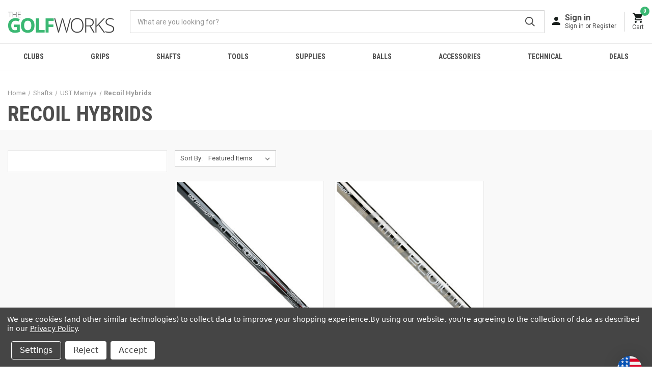

--- FILE ---
content_type: text/html; charset=UTF-8
request_url: https://www.golfworks.com/shafts/ust-mamiya/recoil-hybrids/
body_size: 21632
content:




<!DOCTYPE html>
<html class="no-js" lang="en">
    <head>
        <title>Shafts - UST Mamiya - Recoil Hybrids - The GolfWorks</title>
        <link rel="dns-prefetch preconnect" href="https://cdn11.bigcommerce.com/s-k9nvqai7wz" crossorigin><link rel="dns-prefetch preconnect" href="https://fonts.googleapis.com/" crossorigin><link rel="dns-prefetch preconnect" href="https://fonts.gstatic.com/" crossorigin>
        <link rel='canonical' href='https://www.golfworks.com/shafts/ust-mamiya/recoil-hybrids/' /><meta name='platform' content='bigcommerce.stencil' />
        
        

        <link href="https://cdn11.bigcommerce.com/s-k9nvqai7wz/product_images/Favicon.jpg?t&#x3D;1660531996" rel="shortcut icon">
        <meta name="viewport" content="width=device-width, initial-scale=1, maximum-scale=1">
        <script>
            document.documentElement.className = document.documentElement.className.replace('no-js', 'js');
        </script>

        <script>
    function browserSupportsAllFeatures() {
        return window.Promise
            && window.fetch
            && window.URL
            && window.URLSearchParams
            && window.WeakMap
            // object-fit support
            && ('objectFit' in document.documentElement.style);
    }

    function loadScript(src) {
        var js = document.createElement('script');
        js.src = src;
        js.onerror = function () {
            console.error('Failed to load polyfill script ' + src);
        };
        document.head.appendChild(js);
    }

    if (!browserSupportsAllFeatures()) {
        loadScript('https://cdn11.bigcommerce.com/s-k9nvqai7wz/stencil/9f181400-919b-013c-d029-32f9ab7b4eb8/e/c87248a0-d550-013e-65a9-6e771e833a19/dist/theme-bundle.polyfills.js');
    }
</script>
        <script>window.consentManagerTranslations = `{"locale":"en","locales":{"consent_manager.data_collection_warning":"en","consent_manager.accept_all_cookies":"en","consent_manager.gdpr_settings":"en","consent_manager.data_collection_preferences":"en","consent_manager.manage_data_collection_preferences":"en","consent_manager.use_data_by_cookies":"en","consent_manager.data_categories_table":"en","consent_manager.allow":"en","consent_manager.accept":"en","consent_manager.deny":"en","consent_manager.dismiss":"en","consent_manager.reject_all":"en","consent_manager.category":"en","consent_manager.purpose":"en","consent_manager.functional_category":"en","consent_manager.functional_purpose":"en","consent_manager.analytics_category":"en","consent_manager.analytics_purpose":"en","consent_manager.targeting_category":"en","consent_manager.advertising_category":"en","consent_manager.advertising_purpose":"en","consent_manager.essential_category":"en","consent_manager.esential_purpose":"en","consent_manager.yes":"en","consent_manager.no":"en","consent_manager.not_available":"en","consent_manager.cancel":"en","consent_manager.save":"en","consent_manager.back_to_preferences":"en","consent_manager.close_without_changes":"en","consent_manager.unsaved_changes":"en","consent_manager.by_using":"en","consent_manager.agree_on_data_collection":"en","consent_manager.change_preferences":"en","consent_manager.cancel_dialog_title":"en","consent_manager.privacy_policy":"en","consent_manager.allow_category_tracking":"en","consent_manager.disallow_category_tracking":"en"},"translations":{"consent_manager.data_collection_warning":"We use cookies (and other similar technologies) to collect data to improve your shopping experience.","consent_manager.accept_all_cookies":"Accept","consent_manager.gdpr_settings":"Settings","consent_manager.data_collection_preferences":"Website Data Collection Preferences","consent_manager.manage_data_collection_preferences":"Manage Website Data Collection Preferences","consent_manager.use_data_by_cookies":" uses data collected by cookies and JavaScript libraries to improve your shopping experience.","consent_manager.data_categories_table":"The table below outlines how we use this data by category. To opt out of a category of data collection, select 'No' and save your preferences.","consent_manager.allow":"Allow","consent_manager.accept":"Accept","consent_manager.deny":"Deny","consent_manager.dismiss":"Dismiss","consent_manager.reject_all":"Reject","consent_manager.category":"Category","consent_manager.purpose":"Purpose","consent_manager.functional_category":"Functional","consent_manager.functional_purpose":"Enables enhanced functionality, such as videos and live chat. If you do not allow these, then some or all of these functions may not work properly.","consent_manager.analytics_category":"Analytics","consent_manager.analytics_purpose":"Provide statistical information on site usage, e.g., web analytics so we can improve this website over time.","consent_manager.targeting_category":"Targeting","consent_manager.advertising_category":"Advertising","consent_manager.advertising_purpose":"Used to create profiles or personalize content to enhance your shopping experience.","consent_manager.essential_category":"Essential","consent_manager.esential_purpose":"Essential for the site and any requested services to work, but do not perform any additional or secondary function.","consent_manager.yes":"Yes","consent_manager.no":"No","consent_manager.not_available":"N/A","consent_manager.cancel":"Cancel","consent_manager.save":"Save","consent_manager.back_to_preferences":"Back to Preferences","consent_manager.close_without_changes":"You have unsaved changes to your data collection preferences. Are you sure you want to close without saving?","consent_manager.unsaved_changes":"You have unsaved changes","consent_manager.by_using":"By using our website, you're agreeing to our","consent_manager.agree_on_data_collection":"By using our website, you're agreeing to the collection of data as described in our ","consent_manager.change_preferences":"You can change your preferences at any time","consent_manager.cancel_dialog_title":"Are you sure you want to cancel?","consent_manager.privacy_policy":"Privacy Policy","consent_manager.allow_category_tracking":"Allow [CATEGORY_NAME] tracking","consent_manager.disallow_category_tracking":"Disallow [CATEGORY_NAME] tracking"}}`;</script>

        <script>
            window.lazySizesConfig = window.lazySizesConfig || {};
            window.lazySizesConfig.loadMode = 1;
        </script>
        <script async src="https://cdn11.bigcommerce.com/s-k9nvqai7wz/stencil/9f181400-919b-013c-d029-32f9ab7b4eb8/e/c87248a0-d550-013e-65a9-6e771e833a19/dist/theme-bundle.head_async.js"></script>

        <link href="https://fonts.googleapis.com/css?family=Roboto+Condensed:400,600,700%7CRoboto:400,700&display=block" rel="stylesheet">

        <link rel="preload" href="https://cdn11.bigcommerce.com/s-k9nvqai7wz/stencil/9f181400-919b-013c-d029-32f9ab7b4eb8/e/c87248a0-d550-013e-65a9-6e771e833a19/dist/theme-bundle.font.js" as="script">
        <script async src="https://cdn11.bigcommerce.com/s-k9nvqai7wz/stencil/9f181400-919b-013c-d029-32f9ab7b4eb8/e/c87248a0-d550-013e-65a9-6e771e833a19/dist/theme-bundle.font.js"></script>

        <link data-stencil-stylesheet href="https://cdn11.bigcommerce.com/s-k9nvqai7wz/stencil/9f181400-919b-013c-d029-32f9ab7b4eb8/e/c87248a0-d550-013e-65a9-6e771e833a19/css/theme-b7a34ca0-919b-013c-a495-060c1392423d.css" rel="stylesheet">

        <script defer type="text/javascript" src="https://ajax.googleapis.com/ajax/libs/jquery/3.6.0/jquery.min.js"></script>

        <!-- Start Tracking Code for analytics_facebook -->

<script data-bc-cookie-consent="4" type="text/plain">
!function(f,b,e,v,n,t,s){if(f.fbq)return;n=f.fbq=function(){n.callMethod?n.callMethod.apply(n,arguments):n.queue.push(arguments)};if(!f._fbq)f._fbq=n;n.push=n;n.loaded=!0;n.version='2.0';n.queue=[];t=b.createElement(e);t.async=!0;t.src=v;s=b.getElementsByTagName(e)[0];s.parentNode.insertBefore(t,s)}(window,document,'script','https://connect.facebook.net/en_US/fbevents.js');

fbq('set', 'autoConfig', 'false', '395211251185139');
fbq('dataProcessingOptions', []);
fbq('init', '395211251185139', {"external_id":"97c5f263-55a4-4e0d-8465-33dc13bc754d"});
fbq('set', 'agent', 'bigcommerce', '395211251185139');

function trackEvents() {
    var pathName = window.location.pathname;

    fbq('track', 'PageView', {}, "");

    // Search events start -- only fire if the shopper lands on the /search.php page
    if (pathName.indexOf('/search.php') === 0 && getUrlParameter('search_query')) {
        fbq('track', 'Search', {
            content_type: 'product_group',
            content_ids: [],
            search_string: getUrlParameter('search_query')
        });
    }
    // Search events end

    // Wishlist events start -- only fire if the shopper attempts to add an item to their wishlist
    if (pathName.indexOf('/wishlist.php') === 0 && getUrlParameter('added_product_id')) {
        fbq('track', 'AddToWishlist', {
            content_type: 'product_group',
            content_ids: []
        });
    }
    // Wishlist events end

    // Lead events start -- only fire if the shopper subscribes to newsletter
    if (pathName.indexOf('/subscribe.php') === 0 && getUrlParameter('result') === 'success') {
        fbq('track', 'Lead', {});
    }
    // Lead events end

    // Registration events start -- only fire if the shopper registers an account
    if (pathName.indexOf('/login.php') === 0 && getUrlParameter('action') === 'account_created') {
        fbq('track', 'CompleteRegistration', {}, "");
    }
    // Registration events end

    

    function getUrlParameter(name) {
        var cleanName = name.replace(/[\[]/, '\[').replace(/[\]]/, '\]');
        var regex = new RegExp('[\?&]' + cleanName + '=([^&#]*)');
        var results = regex.exec(window.location.search);
        return results === null ? '' : decodeURIComponent(results[1].replace(/\+/g, ' '));
    }
}

if (window.addEventListener) {
    window.addEventListener("load", trackEvents, false)
}
</script>
<noscript><img height="1" width="1" style="display:none" alt="null" src="https://www.facebook.com/tr?id=395211251185139&ev=PageView&noscript=1&a=plbigcommerce1.2&eid="/></noscript>

<!-- End Tracking Code for analytics_facebook -->

<!-- Start Tracking Code for analytics_googleanalytics4 -->

<script data-cfasync="false" src="https://cdn11.bigcommerce.com/shared/js/google_analytics4_bodl_subscribers-358423becf5d870b8b603a81de597c10f6bc7699.js" integrity="sha256-gtOfJ3Avc1pEE/hx6SKj/96cca7JvfqllWA9FTQJyfI=" crossorigin="anonymous"></script>
<script data-cfasync="false">
  (function () {
    window.dataLayer = window.dataLayer || [];

    function gtag(){
        dataLayer.push(arguments);
    }

    function initGA4(event) {
         function setupGtag() {
            function configureGtag() {
                gtag('js', new Date());
                gtag('set', 'developer_id.dMjk3Nj', true);
                gtag('config', 'G-7EESD4FG01');
            }

            var script = document.createElement('script');

            script.src = 'https://www.googletagmanager.com/gtag/js?id=G-7EESD4FG01';
            script.async = true;
            script.onload = configureGtag;

            document.head.appendChild(script);
        }

        setupGtag();

        if (typeof subscribeOnBodlEvents === 'function') {
            subscribeOnBodlEvents('G-7EESD4FG01', true);
        }

        window.removeEventListener(event.type, initGA4);
    }

    gtag('consent', 'default', {"ad_storage":"denied","ad_user_data":"denied","ad_personalization":"denied","analytics_storage":"denied","functionality_storage":"denied"})
            

    var eventName = document.readyState === 'complete' ? 'consentScriptsLoaded' : 'DOMContentLoaded';
    window.addEventListener(eventName, initGA4, false);
  })()
</script>

<!-- End Tracking Code for analytics_googleanalytics4 -->


<script type="text/javascript" src="https://checkout-sdk.bigcommerce.com/v1/loader.js" defer ></script>
<script>window.consentManagerStoreConfig = function () { return {"storeName":"The GolfWorks","privacyPolicyUrl":"https:\/\/www.golfworks.com\/privacy-policy\/","writeKey":null,"improvedConsentManagerEnabled":true,"AlwaysIncludeScriptsWithConsentTag":true}; };</script>
<script type="text/javascript" src="https://cdn11.bigcommerce.com/shared/js/bodl-consent-32a446f5a681a22e8af09a4ab8f4e4b6deda6487.js" integrity="sha256-uitfaufFdsW9ELiQEkeOgsYedtr3BuhVvA4WaPhIZZY=" crossorigin="anonymous" defer></script>
<script type="text/javascript" src="https://cdn11.bigcommerce.com/shared/js/storefront/consent-manager-config-3013a89bb0485f417056882e3b5cf19e6588b7ba.js" defer></script>
<script type="text/javascript" src="https://cdn11.bigcommerce.com/shared/js/storefront/consent-manager-08633fe15aba542118c03f6d45457262fa9fac88.js" defer></script>
<script type="text/javascript">
var BCData = {};
</script>
<script data-bc-cookie-consent="4" type="text/plain" src='https://dynamic.criteo.com/js/ld/ld.js?a=38161' async ></script><script src='https://searchserverapi1.com/widgets/bigcommerce/init.js?api_key=1f8w9J9O4x' async ></script><script async="" src="https://apps.bazaarvoice.com/deployments/golfworks/main_site/production/en_US/bv.js"></script><!-- Global site tag (gtag.js) - Google Ads: 1072725698 -->
<script data-bc-cookie-consent="4" type="text/plain" async src="https://www.googletagmanager.com/gtag/js?id=AW-1072725698"></script>
<script data-bc-cookie-consent="4" type="text/plain">
  window.dataLayer = window.dataLayer || [];
  function gtag(){dataLayer.push(arguments);}
  gtag('js', new Date());

  gtag('config', 'AW-1072725698');
</script><script data-bc-cookie-consent="4" type="text/plain">
    var CRTO_PartnerID = 38161;
    var CRTO_DeviceType = /iPad/.test(navigator.userAgent)?"t":/Mobile|iP(hone|od)|Android|BlackBerry|IEMobile|Silk/.test(navigator.userAgent)?"m":"d";
    var CRTO_Email = "" || "";
    window.criteo_q = window.criteo_q || [];
    window.criteo_q.push(
        { event : "setAccount", account : CRTO_PartnerID},
        { event : "setSiteType", type: CRTO_DeviceType},
        { event : "setEmail", email: CRTO_Email},
        { event: "setZipcode", zipcode: "" }
    );
    if (window.location.pathname == "/") {
        window.criteo_q.push({ event: "viewHome" , ecpplugin: "BigCommerce-Stencil" });
    } else {
        switch("category") {
            case "product":
                window.criteo_q.push({ event : "viewItem", ecpplugin: "BigCommerce-Stencil", item: ""});
                break;
            case "search":
                var CRTO_ListingArray = []; 
                    CRTO_ListingArray.push("7083");
                    CRTO_ListingArray.push("1092");
                window.criteo_q.push({ event : "viewSearchResult",
                                    ecpplugin: "BigCommerce-Stencil",
                                    keywords: "",
                                    item: CRTO_ListingArray
                });
                break;
            case "category":
                var CRTO_ListingArray = []; 
                    CRTO_ListingArray.push("7083");
                    CRTO_ListingArray.push("1092");
                window.criteo_q.push({ event : "viewList",
                                    ecpplugin: "BigCommerce-Stencil",
                                    category: "Recoil Hybrids",
                                    item: CRTO_ListingArray
                });
                break;
            case "cart":
                var CRTO_BasketData = [];
                fetch('/api/storefront/carts?include=',{'credentials':'include','headers':{'Accept':'application/json', 'Content-Type': 'application/json'}}).then(function(response){ return response.json();}).then(function(data) { 
                    for (x in data[0].lineItems){
                        if(data[0].lineItems[x] != []){
                            for (y in data[0].lineItems[x]){
                                CRTO_BasketData.push({
                                    'id': data[0].lineItems[x][y].productId,
                                    'price': data[0].lineItems[x][y].salePrice,
                                    'quantity': data[0].lineItems[x][y].quantity
                                })
                            }
                        }
                    }
                    window.criteo_q.push({ event: "viewBasket", ecpplugin: "BigCommerce-Stencil", item: CRTO_BasketData});
                });
                break;
            case "default":
                window.criteo_q.push({ event: "viewHome" , ecpplugin: "BigCommerce-Stencil" });
                break;
            default:
                window.criteo_q.push({ event: "viewPage" , ecpplugin: "BigCommerce-Stencil" });
        }
    }
    window.addEventListener('load', function() {
  // ajax request catching
  (function(open) {
    XMLHttpRequest.prototype.open = function(method, url, async, user, pass) {
        this.addEventListener("readystatechange", function() {
            try {
                if (this.readyState == 4 && url.includes("/cart/add")) {
                    crtoAddedItem = JSON.parse(this.response).data.cart_item.product_id;
                    $.getJSON("/api/storefront/carts", function(data) {
                        var crtoLineItems = data[0].lineItems.physicalItems;
                        for (var x in crtoLineItems) {
                            if (crtoLineItems[x].productId == crtoAddedItem){
                                var crtoAddToCartProducts = [];
                                crtoAddToCartProducts.push({
                                	'id': crtoLineItems[x].productId,
                                	'price': crtoLineItems[x].salePrice,
                                	'quantity': crtoLineItems[x].quantity,    
                                });
                              window.criteo_q.push({
                      			  event: "addToCart",
                      			  product: crtoAddToCartProducts
                    		  });
                            return;
                            }
                        }
                    });
                }
            } catch (err) {
                //do nothing
        	}
        }, false);
        open.apply(this, arguments);
    };
  })(XMLHttpRequest.prototype.open);
}, false);
</script><script data-bc-cookie-consent="4" type="text/plain">(function(w,d,t,r,u){var f,n,i;w[u]=w[u]||[],f=function(){var o={ti:"4064006"};o.q=w[u],w[u]=new UET(o),w[u].push("pageLoad")},n=d.createElement(t),n.src=r,n.async=1,n.onload=n.onreadystatechange=function(){var s=this.readyState;s&&s!=="loaded"&&s!=="complete"||(f(),n.onload=n.onreadystatechange=null)},i=d.getElementsByTagName(t)[0],i.parentNode.insertBefore(n,i)})(window,document,"script","//bat.bing.com/bat.js","uetq");</script><script>
function z_getParameterByName(name) {
    name = name.replace(/[\[]/, "\\\[").replace(/[\]]/, "\\\]");
    var regex = new RegExp("[\\?&]" + name + "=([^&#]*)"),
        results = regex.exec(location.search);
    return results == null ? "" : decodeURIComponent(results[1].replace(/\+/g, " "));
}

if(z_getParameterByName("adid") !== "gshopping"){
    var head= document.getElementsByTagName('head')[0];
    var script= document.createElement('script');
    script.type= 'text/javascript';
    script.src= 'https://hello.zonos.com/hello.js?siteKey=1CUV2B0IXB6RK';
    head.appendChild(script);
}
</script>
 <script data-cfasync="false" src="https://microapps.bigcommerce.com/bodl-events/1.9.4/index.js" integrity="sha256-Y0tDj1qsyiKBRibKllwV0ZJ1aFlGYaHHGl/oUFoXJ7Y=" nonce="" crossorigin="anonymous"></script>
 <script data-cfasync="false" nonce="">

 (function() {
    function decodeBase64(base64) {
       const text = atob(base64);
       const length = text.length;
       const bytes = new Uint8Array(length);
       for (let i = 0; i < length; i++) {
          bytes[i] = text.charCodeAt(i);
       }
       const decoder = new TextDecoder();
       return decoder.decode(bytes);
    }
    window.bodl = JSON.parse(decodeBase64("[base64]"));
 })()

 </script>

<script nonce="">
(function () {
    var xmlHttp = new XMLHttpRequest();

    xmlHttp.open('POST', 'https://bes.gcp.data.bigcommerce.com/nobot');
    xmlHttp.setRequestHeader('Content-Type', 'application/json');
    xmlHttp.send('{"store_id":"1002343598","timezone_offset":"-5.0","timestamp":"2026-01-20T20:46:13.63706400Z","visit_id":"ecd56f85-1d75-4d54-a257-20464e777208","channel_id":1}');
})();
</script>



        <script>
            var theme_settings = {
                show_fast_cart: true,
                linksPerCol: 5,
            };
        </script>

        <link rel="preload" href="https://cdn11.bigcommerce.com/s-k9nvqai7wz/stencil/9f181400-919b-013c-d029-32f9ab7b4eb8/e/c87248a0-d550-013e-65a9-6e771e833a19/dist/theme-bundle.main.js" as="script">
        <link rel="preload" href="https://cdn11.bigcommerce.com/s-k9nvqai7wz/stencil/9f181400-919b-013c-d029-32f9ab7b4eb8/e/c87248a0-d550-013e-65a9-6e771e833a19/vendor/papathemes/alsobought.golfworks.mybigcommerce.com.js" as="script"><!-- papathemes-alsobought -->
    </head>
    <body>
        <svg data-src="https://cdn11.bigcommerce.com/s-k9nvqai7wz/stencil/9f181400-919b-013c-d029-32f9ab7b4eb8/e/c87248a0-d550-013e-65a9-6e771e833a19/img/icon-sprite.svg" class="icons-svg-sprite"></svg>

        <header class="header" role="banner">
    <a href="#" class="mobileMenu-toggle" data-mobile-menu-toggle="menu">Menu
        <span class="mobileMenu-toggleIcon"></span>
    </a>

    <div class="header-logo--wrap">
        <div class="header-logo logo-full-size-desktop">
            
            <div class="logo-and-toggle">
                <div class="desktopMenu-toggle">
                    <a href="javascript:void(0);" class="mobileMenu-toggle">Menu
                        <span class="mobileMenu-toggleIcon"></span>
                    </a>
                </div>
                
                    <div class="logo-wrap"><a href="https://www.golfworks.com/" class="header-logo__link" data-header-logo-link>
        <img class="header-logo-image-unknown-size"
             src="https://cdn11.bigcommerce.com/s-k9nvqai7wz/images/stencil/original/golfworks-logo_1665500169__88446.original.png"
             alt="GolfWorks"
             title="GolfWorks">
</a>
</div>
            </div>
            
            <div class="quickSearchWrap" id="quickSearch" aria-hidden="true" tabindex="-1" data-prevent-quick-search-close>
                <div>
    <!-- snippet location forms_search -->
    <form class="form" action="/search.php">
        <fieldset class="form-fieldset">
            <div class="form-field">
                <label class="is-srOnly" for="search_query">Search</label>
                <input class="form-input" data-search-quick name="search_query" id="search_query" data-error-message="Search field cannot be empty." placeholder="What are you looking for?" autocomplete="off">
                <button type="submit" class="form-button" value="Submit">Submit
                    <i class="icon" aria-hidden="true">
                        <svg><use xlink:href="#icon-search" /></svg>
                    </i>
                </button>
            </div>
        </fieldset>
    </form>
    <section class="quickSearchResults" data-bind="html: results"></section>
    <p role="status"
       aria-live="polite"
       class="aria-description--hidden"
       data-search-aria-message-predefined-text="product results for"
    ></p>
</div>
            </div>
            <div class="navUser-wrap">
                <nav class="navUser">
    <ul class="navUser-section navUser-section--alt">
        <li class="navUser-item navUser-item--account">
            <a href="/login.php" aria-label="Sign in">
                <img src="data:image/svg+xml,%3csvg width='16' height='16' viewBox='0 0 16 16' fill='none' xmlns='http://www.w3.org/2000/svg'%3e%3cpath fill-rule='evenodd' clip-rule='evenodd' d='M12 4c0 2.21-1.79 4-4 4S4 6.21 4 4s1.79-4 4-4 4 1.79 4 4zM0 14c0-2.66 5.33-4 8-4s8 1.34 8 4v2H0v-2z' fill='%23191F1C'/%3e%3c/svg%3e" aria-hidden="true" alt="user icon" class="navUser-account-icon">
                <div class="navUser-account-text">
                    Sign in
                                    </div>
                <div class="navUser-account-subtext">
                    Sign in or Register
                                    </div>
            </a>
        </li>
                <li class="navUser-item navUser-item--mobile-search">
            <i class="icon" aria-hidden="true">
                <svg><use xlink:href="#icon-search" /></svg>
            </i>
        </li>
        <li class="navUser-item navUser-item--cart">
            <a
                class="navUser-action navUser-action-cart"
                data-cart-preview
                data-dropdown="cart-preview-dropdown"
                data-options="align:right"
                href="/cart.php"
                aria-label="Cart with 0 items"
            >
                <img src="data:image/svg+xml,%3csvg width='24' height='24' viewBox='0 0 24 24' fill='none' xmlns='http://www.w3.org/2000/svg'%3e%3cpath fill-rule='evenodd' clip-rule='evenodd' d='M1 2v2h2l3.6 7.59-1.35 2.44C4.52 15.37 5.48 17 7 17h12v-2H7l1.1-2h7.45c.75 0 1.41-.41 1.75-1.03l3.58-6.49A.996.996 0 0 0 20.01 4H5.21l-.94-2H1zm6 16c-1.1 0-1.99.9-1.99 2S5.9 22 7 22s2-.9 2-2-.9-2-2-2zm8.01 2c0-1.1.89-2 1.99-2s2 .9 2 2-.9 2-2 2-1.99-.9-1.99-2z' fill='%23191F1C'/%3e%3c/svg%3e" aria-hidden="true" alt="cart">
                <span class=" cart-quantity"></span>
                <div class="navUser-cart-text">Cart</div>
            </a>
            
            
            
            

            <div class="dropdown-menu" id="cart-preview-dropdown" data-dropdown-content aria-hidden="true"></div>
        </li>
    </ul>
</nav>
            </div>
        </div>
    </div>

    <div class="navPages-container" id="menu" data-menu>
        <span class="mobile-closeNav">
    <i class="icon" aria-hidden="true">
        <svg><use xlink:href="#icon-close-large" /></svg>
    </i>
    close
</span>
<nav class="navPages">
    <ul class="navPages-list navPages-list--user 5765697a656e20596f756e67">
            <li class="navPages-item">
                <i class="icon" aria-hidden="true">
                    <svg><use xlink:href="#icon-user" /></svg>
                </i>
                <a class="navPages-action" href="/login.php">Sign in</a>
                    or
                    <a class="navPages-action"
                       href="/login.php?action&#x3D;create_account"
                       aria-label="Register"
                    >
                        Register
                    </a>
            </li>
    </ul>
    <ul class="navPages-list navPages-mega navPages-mainNav">
            <li class="navPages-item">
                <a class="navPages-action has-subMenu"
   href="https://www.golfworks.com/clubs-category/"
   data-collapsible="navPages-204"
>
    Clubs
    <i class="icon navPages-action-moreIcon" aria-hidden="true">
        <svg><use xlink:href="#icon-chevron-down" /></svg>
    </i>
</a>
<div class="column-menu navPage-subMenu" id="navPages-204" aria-hidden="true" tabindex="-1">
    <ul class="navPage-subMenu-list">
            <li class="navPage-subMenu-item">
                <i class="icon navPages-action-moreIcon" aria-hidden="true"><svg><use xlink:href="#icon-chevron-right" /></svg></i>
                <a class="navPage-subMenu-action navPages-action" href="https://www.golfworks.com/custom-shop/">Custom Shop</a>
                
            </li>
            <li class="navPage-subMenu-item">
                <i class="icon navPages-action-moreIcon" aria-hidden="true"><svg><use xlink:href="#icon-chevron-right" /></svg></i>
                <a class="navPage-subMenu-action navPages-action" href="https://www.golfworks.com/clubs/heads/">Heads</a>
                
            </li>
            <li class="navPage-subMenu-item">
                <i class="icon navPages-action-moreIcon" aria-hidden="true"><svg><use xlink:href="#icon-chevron-right" /></svg></i>
                <a class="navPage-subMenu-action navPages-action" href="https://www.golfworks.com/clubs/maltby-paks/">Paks</a>
                
            </li>
    </ul>
</div>
            </li>
            <li class="navPages-item">
                <a class="navPages-action has-subMenu"
   href="https://www.golfworks.com/grips/"
   data-collapsible="navPages-248"
>
    Grips
    <i class="icon navPages-action-moreIcon" aria-hidden="true">
        <svg><use xlink:href="#icon-chevron-down" /></svg>
    </i>
</a>
<div class="column-menu navPage-subMenu" id="navPages-248" aria-hidden="true" tabindex="-1">
    <ul class="navPage-subMenu-list">
            <li class="navPage-subMenu-item">
                <i class="icon navPages-action-moreIcon" aria-hidden="true"><svg><use xlink:href="#icon-chevron-right" /></svg></i>
                <a class="navPage-subMenu-action navPages-action" href="https://www.golfworks.com/grips/golf-pride/">Golf Pride</a>
                
            </li>
            <li class="navPage-subMenu-item">
                <i class="icon navPages-action-moreIcon" aria-hidden="true"><svg><use xlink:href="#icon-chevron-right" /></svg></i>
                <a class="navPage-subMenu-action navPages-action" href="https://www.golfworks.com/grips/super-stroke/">Super Stroke</a>
                
            </li>
            <li class="navPage-subMenu-item">
                <i class="icon navPages-action-moreIcon" aria-hidden="true"><svg><use xlink:href="#icon-chevron-right" /></svg></i>
                <a class="navPage-subMenu-action navPages-action" href="https://www.golfworks.com/grips/winn/">Winn</a>
                
            </li>
            <li class="navPage-subMenu-item">
                <i class="icon navPages-action-moreIcon" aria-hidden="true"><svg><use xlink:href="#icon-chevron-right" /></svg></i>
                <a class="navPage-subMenu-action navPages-action" href="https://www.golfworks.com/grips/the-grip-master/">The Grip Master</a>
                
            </li>
            <li class="navPage-subMenu-item">
                <i class="icon navPages-action-moreIcon" aria-hidden="true"><svg><use xlink:href="#icon-chevron-right" /></svg></i>
                <a class="navPage-subMenu-action navPages-action" href="https://www.golfworks.com/grips/royal-grip/">Royal Grip</a>
                
            </li>
            <li class="navPage-subMenu-item">
                <i class="icon navPages-action-moreIcon" aria-hidden="true"><svg><use xlink:href="#icon-chevron-right" /></svg></i>
                <a class="navPage-subMenu-action navPages-action" href="https://www.golfworks.com/grips/taylormade/">TaylorMade</a>
                
            </li>
            <li class="navPage-subMenu-item">
                <i class="icon navPages-action-moreIcon" aria-hidden="true"><svg><use xlink:href="#icon-chevron-right" /></svg></i>
                <a class="navPage-subMenu-action navPages-action" href="https://www.golfworks.com/grips/ping/">Ping</a>
                
            </li>
            <li class="navPage-subMenu-item">
                <i class="icon navPages-action-moreIcon" aria-hidden="true"><svg><use xlink:href="#icon-chevron-right" /></svg></i>
                <a class="navPage-subMenu-action navPages-action" href="https://www.golfworks.com/grips/grip-one/">Grip One</a>
                
            </li>
            <li class="navPage-subMenu-item">
                <i class="icon navPages-action-moreIcon" aria-hidden="true"><svg><use xlink:href="#icon-chevron-right" /></svg></i>
                <a class="navPage-subMenu-action navPages-action" href="https://www.golfworks.com/grips/tacki-mac/">Tacki-Mac</a>
                
            </li>
            <li class="navPage-subMenu-item">
                <i class="icon navPages-action-moreIcon" aria-hidden="true"><svg><use xlink:href="#icon-chevron-right" /></svg></i>
                <a class="navPage-subMenu-action navPages-action" href="https://www.golfworks.com/grips/odyssey/">Odyssey</a>
                
            </li>
            <li class="navPage-subMenu-item">
                <i class="icon navPages-action-moreIcon" aria-hidden="true"><svg><use xlink:href="#icon-chevron-right" /></svg></i>
                <a class="navPage-subMenu-action navPages-action" href="https://www.golfworks.com/grips/evnroll-grips/">Evnroll Grips</a>
                
            </li>
            <li class="navPage-subMenu-item">
                <i class="icon navPages-action-moreIcon" aria-hidden="true"><svg><use xlink:href="#icon-chevron-right" /></svg></i>
                <a class="navPage-subMenu-action navPages-action" href="https://www.golfworks.com/grips/pure-grips/">PURE Grips</a>
                
            </li>
            <li class="navPage-subMenu-item">
                <i class="icon navPages-action-moreIcon" aria-hidden="true"><svg><use xlink:href="#icon-chevron-right" /></svg></i>
                <a class="navPage-subMenu-action navPages-action" href="https://www.golfworks.com/grips/true-temper/">True Temper</a>
                
            </li>
            <li class="navPage-subMenu-item">
                <i class="icon navPages-action-moreIcon" aria-hidden="true"><svg><use xlink:href="#icon-chevron-right" /></svg></i>
                <a class="navPage-subMenu-action navPages-action" href="https://www.golfworks.com/grips/star-grip/">Star Grip</a>
                
            </li>
            <li class="navPage-subMenu-item">
                <i class="icon navPages-action-moreIcon" aria-hidden="true"><svg><use xlink:href="#icon-chevron-right" /></svg></i>
                <a class="navPage-subMenu-action navPages-action" href="https://www.golfworks.com/grips/avon-grips/">Avon Grips</a>
                
            </li>
            <li class="navPage-subMenu-item">
                <i class="icon navPages-action-moreIcon" aria-hidden="true"><svg><use xlink:href="#icon-chevron-right" /></svg></i>
                <a class="navPage-subMenu-action navPages-action" href="https://www.golfworks.com/grips/callaway/">Callaway</a>
                
            </li>
            <li class="navPage-subMenu-item">
                <i class="icon navPages-action-moreIcon" aria-hidden="true"><svg><use xlink:href="#icon-chevron-right" /></svg></i>
                <a class="navPage-subMenu-action navPages-action" href="https://www.golfworks.com/grips/zero-torque-putter-grips/">Zero Torque Putter Grips</a>
                
            </li>
            <li class="navPage-subMenu-item">
                <i class="icon navPages-action-moreIcon" aria-hidden="true"><svg><use xlink:href="#icon-chevron-right" /></svg></i>
                <a class="navPage-subMenu-action navPages-action" href="https://www.golfworks.com/grips/flat-cat-golf/">FLAT CAT Golf</a>
                
            </li>
            <li class="navPage-subMenu-item">
                <i class="icon navPages-action-moreIcon" aria-hidden="true"><svg><use xlink:href="#icon-chevron-right" /></svg></i>
                <a class="navPage-subMenu-action navPages-action" href="https://www.golfworks.com/grips/lamkin/">Lamkin</a>
                
            </li>
            <li class="navPage-subMenu-item">
                <i class="icon navPages-action-moreIcon" aria-hidden="true"><svg><use xlink:href="#icon-chevron-right" /></svg></i>
                <a class="navPage-subMenu-action navPages-action" href="https://www.golfworks.com/grips/switchgrips/">SwitchGrips</a>
                
            </li>
            <li class="navPage-subMenu-item">
                <i class="icon navPages-action-moreIcon" aria-hidden="true"><svg><use xlink:href="#icon-chevron-right" /></svg></i>
                <a class="navPage-subMenu-action navPages-action" href="https://www.golfworks.com/grips/the-golfworks/">The GolfWorks</a>
                
            </li>
    </ul>
</div>
            </li>
            <li class="navPages-item">
                <a class="navPages-action has-subMenu"
   href="https://www.golfworks.com/shafts/"
   data-collapsible="navPages-379"
>
    Shafts
    <i class="icon navPages-action-moreIcon" aria-hidden="true">
        <svg><use xlink:href="#icon-chevron-down" /></svg>
    </i>
</a>
<div class="column-menu navPage-subMenu" id="navPages-379" aria-hidden="true" tabindex="-1">
    <ul class="navPage-subMenu-list">
            <li class="navPage-subMenu-item">
                <i class="icon navPages-action-moreIcon" aria-hidden="true"><svg><use xlink:href="#icon-chevron-right" /></svg></i>
                <a class="navPage-subMenu-action navPages-action" href="https://www.golfworks.com/shafts/true-temper/">True Temper</a>
                
            </li>
            <li class="navPage-subMenu-item">
                <i class="icon navPages-action-moreIcon" aria-hidden="true"><svg><use xlink:href="#icon-chevron-right" /></svg></i>
                <a class="navPage-subMenu-action navPages-action" href="https://www.golfworks.com/shafts/ust-mamiya/">UST Mamiya</a>
                
            </li>
            <li class="navPage-subMenu-item">
                <i class="icon navPages-action-moreIcon" aria-hidden="true"><svg><use xlink:href="#icon-chevron-right" /></svg></i>
                <a class="navPage-subMenu-action navPages-action" href="https://www.golfworks.com/shafts/kbs/">KBS</a>
                
            </li>
            <li class="navPage-subMenu-item">
                <i class="icon navPages-action-moreIcon" aria-hidden="true"><svg><use xlink:href="#icon-chevron-right" /></svg></i>
                <a class="navPage-subMenu-action navPages-action" href="https://www.golfworks.com/shafts/mitsubishi/">Mitsubishi</a>
                
            </li>
            <li class="navPage-subMenu-item">
                <i class="icon navPages-action-moreIcon" aria-hidden="true"><svg><use xlink:href="#icon-chevron-right" /></svg></i>
                <a class="navPage-subMenu-action navPages-action" href="https://www.golfworks.com/shafts/project-x/">Project X</a>
                
            </li>
            <li class="navPage-subMenu-item">
                <i class="icon navPages-action-moreIcon" aria-hidden="true"><svg><use xlink:href="#icon-chevron-right" /></svg></i>
                <a class="navPage-subMenu-action navPages-action" href="https://www.golfworks.com/shafts/rapport/">Rapport</a>
                
            </li>
            <li class="navPage-subMenu-item">
                <i class="icon navPages-action-moreIcon" aria-hidden="true"><svg><use xlink:href="#icon-chevron-right" /></svg></i>
                <a class="navPage-subMenu-action navPages-action" href="https://www.golfworks.com/shafts/aldila/">Aldila</a>
                
            </li>
            <li class="navPage-subMenu-item">
                <i class="icon navPages-action-moreIcon" aria-hidden="true"><svg><use xlink:href="#icon-chevron-right" /></svg></i>
                <a class="navPage-subMenu-action navPages-action" href="https://www.golfworks.com/shafts/fujikura/">Fujikura</a>
                
            </li>
            <li class="navPage-subMenu-item">
                <i class="icon navPages-action-moreIcon" aria-hidden="true"><svg><use xlink:href="#icon-chevron-right" /></svg></i>
                <a class="navPage-subMenu-action navPages-action" href="https://www.golfworks.com/shafts/maltby/">Maltby</a>
                
            </li>
            <li class="navPage-subMenu-item">
                <i class="icon navPages-action-moreIcon" aria-hidden="true"><svg><use xlink:href="#icon-chevron-right" /></svg></i>
                <a class="navPage-subMenu-action navPages-action" href="https://www.golfworks.com/shafts/graphite-design/">Graphite Design</a>
                
            </li>
            <li class="navPage-subMenu-item">
                <i class="icon navPages-action-moreIcon" aria-hidden="true"><svg><use xlink:href="#icon-chevron-right" /></svg></i>
                <a class="navPage-subMenu-action navPages-action" href="https://www.golfworks.com/shafts/accra/">Accra</a>
                
            </li>
            <li class="navPage-subMenu-item">
                <i class="icon navPages-action-moreIcon" aria-hidden="true"><svg><use xlink:href="#icon-chevron-right" /></svg></i>
                <a class="navPage-subMenu-action navPages-action" href="https://www.golfworks.com/shafts/nippon/">Nippon</a>
                
            </li>
            <li class="navPage-subMenu-item">
                <i class="icon navPages-action-moreIcon" aria-hidden="true"><svg><use xlink:href="#icon-chevron-right" /></svg></i>
                <a class="navPage-subMenu-action navPages-action" href="https://www.golfworks.com/shafts/aerotech/">Aerotech</a>
                
            </li>
            <li class="navPage-subMenu-item">
                <i class="icon navPages-action-moreIcon" aria-hidden="true"><svg><use xlink:href="#icon-chevron-right" /></svg></i>
                <a class="navPage-subMenu-action navPages-action" href="https://www.golfworks.com/shafts/grafalloy/">Grafalloy</a>
                
            </li>
            <li class="navPage-subMenu-item">
                <i class="icon navPages-action-moreIcon" aria-hidden="true"><svg><use xlink:href="#icon-chevron-right" /></svg></i>
                <a class="navPage-subMenu-action navPages-action" href="https://www.golfworks.com/shafts/kinetixx/">KINETIXX</a>
                
            </li>
            <li class="navPage-subMenu-item">
                <i class="icon navPages-action-moreIcon" aria-hidden="true"><svg><use xlink:href="#icon-chevron-right" /></svg></i>
                <a class="navPage-subMenu-action navPages-action" href="https://www.golfworks.com/shafts/graftech/">Graftech</a>
                
            </li>
            <li class="navPage-subMenu-item">
                <i class="icon navPages-action-moreIcon" aria-hidden="true"><svg><use xlink:href="#icon-chevron-right" /></svg></i>
                <a class="navPage-subMenu-action navPages-action" href="https://www.golfworks.com/shafts/fst/">FST</a>
                
            </li>
            <li class="navPage-subMenu-item">
                <i class="icon navPages-action-moreIcon" aria-hidden="true"><svg><use xlink:href="#icon-chevron-right" /></svg></i>
                <a class="navPage-subMenu-action navPages-action" href="https://www.golfworks.com/shafts/apollo/">Apollo</a>
                
            </li>
            <li class="navPage-subMenu-item">
                <i class="icon navPages-action-moreIcon" aria-hidden="true"><svg><use xlink:href="#icon-chevron-right" /></svg></i>
                <a class="navPage-subMenu-action navPages-action" href="https://www.golfworks.com/shafts/odyssey/">Odyssey</a>
                
            </li>
            <li class="navPage-subMenu-item">
                <i class="icon navPages-action-moreIcon" aria-hidden="true"><svg><use xlink:href="#icon-chevron-right" /></svg></i>
                <a class="navPage-subMenu-action navPages-action" href="https://www.golfworks.com/shafts/putter-shafts/">Putter Shafts</a>
                
            </li>
    </ul>
</div>
            </li>
            <li class="navPages-item">
                <a class="navPages-action has-subMenu"
   href="https://www.golfworks.com/tools-category/"
   data-collapsible="navPages-485"
>
    Tools
    <i class="icon navPages-action-moreIcon" aria-hidden="true">
        <svg><use xlink:href="#icon-chevron-down" /></svg>
    </i>
</a>
<div class="column-menu navPage-subMenu" id="navPages-485" aria-hidden="true" tabindex="-1">
    <ul class="navPage-subMenu-list">
            <li class="navPage-subMenu-item">
                <i class="icon navPages-action-moreIcon" aria-hidden="true"><svg><use xlink:href="#icon-chevron-right" /></svg></i>
                <a class="navPage-subMenu-action navPages-action" href="https://www.golfworks.com/tools/gripping-tools/">Gripping Tools</a>
                
            </li>
            <li class="navPage-subMenu-item">
                <i class="icon navPages-action-moreIcon" aria-hidden="true"><svg><use xlink:href="#icon-chevron-right" /></svg></i>
                <a class="navPage-subMenu-action navPages-action" href="https://www.golfworks.com/tools/assembly-tools/">Assembly Tools</a>
                
            </li>
            <li class="navPage-subMenu-item">
                <i class="icon navPages-action-moreIcon" aria-hidden="true"><svg><use xlink:href="#icon-chevron-right" /></svg></i>
                <a class="navPage-subMenu-action navPages-action" href="https://www.golfworks.com/tools/swingweight-tools/">Swingweight Tools</a>
                
            </li>
            <li class="navPage-subMenu-item">
                <i class="icon navPages-action-moreIcon" aria-hidden="true"><svg><use xlink:href="#icon-chevron-right" /></svg></i>
                <a class="navPage-subMenu-action navPages-action" href="https://www.golfworks.com/tools/shaft-extracting-tools/">Shaft Extracting Tools</a>
                
            </li>
            <li class="navPage-subMenu-item">
                <i class="icon navPages-action-moreIcon" aria-hidden="true"><svg><use xlink:href="#icon-chevron-right" /></svg></i>
                <a class="navPage-subMenu-action navPages-action" href="https://www.golfworks.com/tools/bending-tools/">Bending Tools</a>
                
            </li>
            <li class="navPage-subMenu-item">
                <i class="icon navPages-action-moreIcon" aria-hidden="true"><svg><use xlink:href="#icon-chevron-right" /></svg></i>
                <a class="navPage-subMenu-action navPages-action" href="https://www.golfworks.com/tools/fitting-tools/">Fitting Tools</a>
                
            </li>
            <li class="navPage-subMenu-item">
                <i class="icon navPages-action-moreIcon" aria-hidden="true"><svg><use xlink:href="#icon-chevron-right" /></svg></i>
                <a class="navPage-subMenu-action navPages-action" href="https://www.golfworks.com/tools/measuring-tools/">Measuring Tools</a>
                
            </li>
            <li class="navPage-subMenu-item">
                <i class="icon navPages-action-moreIcon" aria-hidden="true"><svg><use xlink:href="#icon-chevron-right" /></svg></i>
                <a class="navPage-subMenu-action navPages-action" href="https://www.golfworks.com/tools/tool-kits/">Tool Kits</a>
                
            </li>
            <li class="navPage-subMenu-item">
                <i class="icon navPages-action-moreIcon" aria-hidden="true"><svg><use xlink:href="#icon-chevron-right" /></svg></i>
                <a class="navPage-subMenu-action navPages-action" href="https://www.golfworks.com/tools/golf-mechanix-tools/">Golf Mechanix Tools</a>
                
            </li>
    </ul>
</div>
            </li>
            <li class="navPages-item">
                <a class="navPages-action has-subMenu"
   href="https://www.golfworks.com/supplies-category/"
   data-collapsible="navPages-495"
>
    Supplies
    <i class="icon navPages-action-moreIcon" aria-hidden="true">
        <svg><use xlink:href="#icon-chevron-down" /></svg>
    </i>
</a>
<div class="column-menu navPage-subMenu" id="navPages-495" aria-hidden="true" tabindex="-1">
    <ul class="navPage-subMenu-list">
            <li class="navPage-subMenu-item">
                <i class="icon navPages-action-moreIcon" aria-hidden="true"><svg><use xlink:href="#icon-chevron-right" /></svg></i>
                <a class="navPage-subMenu-action navPages-action" href="https://www.golfworks.com/supplies/gripping-supplies/">Gripping Supplies</a>
                
            </li>
            <li class="navPage-subMenu-item">
                <i class="icon navPages-action-moreIcon" aria-hidden="true"><svg><use xlink:href="#icon-chevron-right" /></svg></i>
                <a class="navPage-subMenu-action navPages-action" href="https://www.golfworks.com/supplies/epoxy-supplies/">Epoxy Supplies</a>
                
            </li>
            <li class="navPage-subMenu-item">
                <i class="icon navPages-action-moreIcon" aria-hidden="true"><svg><use xlink:href="#icon-chevron-right" /></svg></i>
                <a class="navPage-subMenu-action navPages-action" href="https://www.golfworks.com/supplies/assembly-supplies/">Assembly Supplies</a>
                
            </li>
            <li class="navPage-subMenu-item">
                <i class="icon navPages-action-moreIcon" aria-hidden="true"><svg><use xlink:href="#icon-chevron-right" /></svg></i>
                <a class="navPage-subMenu-action navPages-action" href="https://www.golfworks.com/supplies/swingweight-supplies/">Swingweight Supplies</a>
                
            </li>
            <li class="navPage-subMenu-item">
                <i class="icon navPages-action-moreIcon" aria-hidden="true"><svg><use xlink:href="#icon-chevron-right" /></svg></i>
                <a class="navPage-subMenu-action navPages-action" href="https://www.golfworks.com/supplies/shaft-extensions/">Shaft Extensions</a>
                
            </li>
            <li class="navPage-subMenu-item">
                <i class="icon navPages-action-moreIcon" aria-hidden="true"><svg><use xlink:href="#icon-chevron-right" /></svg></i>
                <a class="navPage-subMenu-action navPages-action" href="https://www.golfworks.com/supplies/oem-supplies/">OEM Supplies</a>
                
            </li>
            <li class="navPage-subMenu-item">
                <i class="icon navPages-action-moreIcon" aria-hidden="true"><svg><use xlink:href="#icon-chevron-right" /></svg></i>
                <a class="navPage-subMenu-action navPages-action" href="https://www.golfworks.com/supplies/ferrule-supplies/">Ferrule Supplies</a>
                
            </li>
            <li class="navPage-subMenu-item">
                <i class="icon navPages-action-moreIcon" aria-hidden="true"><svg><use xlink:href="#icon-chevron-right" /></svg></i>
                <a class="navPage-subMenu-action navPages-action" href="https://www.golfworks.com/supplies/shop-supplies/">Shop Supplies</a>
                
            </li>
            <li class="navPage-subMenu-item">
                <i class="icon navPages-action-moreIcon" aria-hidden="true"><svg><use xlink:href="#icon-chevron-right" /></svg></i>
                <a class="navPage-subMenu-action navPages-action" href="https://www.golfworks.com/supplies/books-and-videos/">Books &amp; Videos</a>
                
            </li>
    </ul>
</div>
            </li>
            <li class="navPages-item">
                <a class="navPages-action"
   href="https://www.golfworks.com/balls-category/"
   aria-label="Balls"
>
    Balls
</a>
            </li>
            <li class="navPages-item">
                <a class="navPages-action has-subMenu"
   href="https://www.golfworks.com/accessories-category/"
   data-collapsible="navPages-506"
>
    Accessories
    <i class="icon navPages-action-moreIcon" aria-hidden="true">
        <svg><use xlink:href="#icon-chevron-down" /></svg>
    </i>
</a>
<div class="column-menu navPage-subMenu" id="navPages-506" aria-hidden="true" tabindex="-1">
    <ul class="navPage-subMenu-list">
            <li class="navPage-subMenu-item">
                <i class="icon navPages-action-moreIcon" aria-hidden="true"><svg><use xlink:href="#icon-chevron-right" /></svg></i>
                <a class="navPage-subMenu-action navPages-action" href="https://www.golfworks.com/accessories/balls/">Balls</a>
                
            </li>
            <li class="navPage-subMenu-item">
                <i class="icon navPages-action-moreIcon" aria-hidden="true"><svg><use xlink:href="#icon-chevron-right" /></svg></i>
                <a class="navPage-subMenu-action navPages-action" href="https://www.golfworks.com/accessories/tees/">Tees</a>
                
            </li>
            <li class="navPage-subMenu-item">
                <i class="icon navPages-action-moreIcon" aria-hidden="true"><svg><use xlink:href="#icon-chevron-right" /></svg></i>
                <a class="navPage-subMenu-action navPages-action" href="https://www.golfworks.com/accessories/shoe-cleats/">Shoe Cleats</a>
                
            </li>
            <li class="navPage-subMenu-item">
                <i class="icon navPages-action-moreIcon" aria-hidden="true"><svg><use xlink:href="#icon-chevron-right" /></svg></i>
                <a class="navPage-subMenu-action navPages-action" href="https://www.golfworks.com/accessories/head-covers/">Head Covers</a>
                
            </li>
            <li class="navPage-subMenu-item">
                <i class="icon navPages-action-moreIcon" aria-hidden="true"><svg><use xlink:href="#icon-chevron-right" /></svg></i>
                <a class="navPage-subMenu-action navPages-action" href="https://www.golfworks.com/accessories/gloves/">Gloves</a>
                
            </li>
            <li class="navPage-subMenu-item">
                <i class="icon navPages-action-moreIcon" aria-hidden="true"><svg><use xlink:href="#icon-chevron-right" /></svg></i>
                <a class="navPage-subMenu-action navPages-action" href="https://www.golfworks.com/accessories/golf-bags/">Golf Bags</a>
                
            </li>
            <li class="navPage-subMenu-item">
                <i class="icon navPages-action-moreIcon" aria-hidden="true"><svg><use xlink:href="#icon-chevron-right" /></svg></i>
                <a class="navPage-subMenu-action navPages-action" href="https://www.golfworks.com/accessories/bag-accessories/">Bag Accessories</a>
                
            </li>
            <li class="navPage-subMenu-item">
                <i class="icon navPages-action-moreIcon" aria-hidden="true"><svg><use xlink:href="#icon-chevron-right" /></svg></i>
                <a class="navPage-subMenu-action navPages-action" href="https://www.golfworks.com/accessories/practice-aids/">Practice Aids</a>
                
            </li>
            <li class="navPage-subMenu-item">
                <i class="icon navPages-action-moreIcon" aria-hidden="true"><svg><use xlink:href="#icon-chevron-right" /></svg></i>
                <a class="navPage-subMenu-action navPages-action" href="https://www.golfworks.com/accessories/push-carts/">Push Carts</a>
                
            </li>
            <li class="navPage-subMenu-item">
                <i class="icon navPages-action-moreIcon" aria-hidden="true"><svg><use xlink:href="#icon-chevron-right" /></svg></i>
                <a class="navPage-subMenu-action navPages-action" href="https://www.golfworks.com/accessories/cleaning-tools/">Cleaning Tools</a>
                
            </li>
            <li class="navPage-subMenu-item">
                <i class="icon navPages-action-moreIcon" aria-hidden="true"><svg><use xlink:href="#icon-chevron-right" /></svg></i>
                <a class="navPage-subMenu-action navPages-action" href="https://www.golfworks.com/accessories/launch-monitors/">Launch Monitors</a>
                
            </li>
            <li class="navPage-subMenu-item">
                <i class="icon navPages-action-moreIcon" aria-hidden="true"><svg><use xlink:href="#icon-chevron-right" /></svg></i>
                <a class="navPage-subMenu-action navPages-action" href="https://www.golfworks.com/accessories/rangefinder-gps/">Rangefinder / GPS</a>
                
            </li>
            <li class="navPage-subMenu-item">
                <i class="icon navPages-action-moreIcon" aria-hidden="true"><svg><use xlink:href="#icon-chevron-right" /></svg></i>
                <a class="navPage-subMenu-action navPages-action" href="https://www.golfworks.com/accessories/club-sets/">Club Sets</a>
                
            </li>
            <li class="navPage-subMenu-item">
                <i class="icon navPages-action-moreIcon" aria-hidden="true"><svg><use xlink:href="#icon-chevron-right" /></svg></i>
                <a class="navPage-subMenu-action navPages-action" href="https://www.golfworks.com/accessories/single-clubs/">Single Clubs</a>
                
            </li>
            <li class="navPage-subMenu-item">
                <i class="icon navPages-action-moreIcon" aria-hidden="true"><svg><use xlink:href="#icon-chevron-right" /></svg></i>
                <a class="navPage-subMenu-action navPages-action" href="https://www.golfworks.com/accessories/orca-coolers/">Orca Coolers</a>
                
            </li>
    </ul>
</div>
            </li>
            <li class="navPages-item">
                <a class="navPages-action"
   href="https://www.golfworks.com/technical-category/"
   aria-label="Technical"
>
    Technical
</a>
            </li>
            <li class="navPages-item">
                <a class="navPages-action has-subMenu"
   href="https://www.golfworks.com/deals/"
   data-collapsible="navPages-568"
>
    Deals
    <i class="icon navPages-action-moreIcon" aria-hidden="true">
        <svg><use xlink:href="#icon-chevron-down" /></svg>
    </i>
</a>
<div class="column-menu navPage-subMenu" id="navPages-568" aria-hidden="true" tabindex="-1">
    <ul class="navPage-subMenu-list">
            <li class="navPage-subMenu-item">
                <i class="icon navPages-action-moreIcon" aria-hidden="true"><svg><use xlink:href="#icon-chevron-right" /></svg></i>
                <a class="navPage-subMenu-action navPages-action" href="https://www.golfworks.com/deals/taylormade-tp5-sale/">TaylorMade TP5 Sale</a>
                
            </li>
            <li class="navPage-subMenu-item">
                <i class="icon navPages-action-moreIcon" aria-hidden="true"><svg><use xlink:href="#icon-chevron-right" /></svg></i>
                <a class="navPage-subMenu-action navPages-action" href="https://www.golfworks.com/deals/taylormade-mysymbol-special/">TaylorMade MySymbol Special</a>
                
            </li>
            <li class="navPage-subMenu-item">
                <i class="icon navPages-action-moreIcon" aria-hidden="true"><svg><use xlink:href="#icon-chevron-right" /></svg></i>
                <a class="navPage-subMenu-action navPages-action" href="https://www.golfworks.com/deals/lamkin-grip-sale/">Lamkin Grip Sale</a>
                
            </li>
            <li class="navPage-subMenu-item">
                <i class="icon navPages-action-moreIcon" aria-hidden="true"><svg><use xlink:href="#icon-chevron-right" /></svg></i>
                <a class="navPage-subMenu-action navPages-action" href="https://www.golfworks.com/deals/shafts/">Shafts</a>
                
            </li>
            <li class="navPage-subMenu-item">
                <i class="icon navPages-action-moreIcon" aria-hidden="true"><svg><use xlink:href="#icon-chevron-right" /></svg></i>
                <a class="navPage-subMenu-action navPages-action" href="https://www.golfworks.com/deals/grips/">Grips</a>
                
            </li>
            <li class="navPage-subMenu-item">
                <i class="icon navPages-action-moreIcon" aria-hidden="true"><svg><use xlink:href="#icon-chevron-right" /></svg></i>
                <a class="navPage-subMenu-action navPages-action" href="https://www.golfworks.com/deals/accessories/">Accessories</a>
                
            </li>
            <li class="navPage-subMenu-item">
                <i class="icon navPages-action-moreIcon" aria-hidden="true"><svg><use xlink:href="#icon-chevron-right" /></svg></i>
                <a class="navPage-subMenu-action navPages-action" href="https://www.golfworks.com/deals/golf-balls/">Golf Balls</a>
                
            </li>
            <li class="navPage-subMenu-item">
                <i class="icon navPages-action-moreIcon" aria-hidden="true"><svg><use xlink:href="#icon-chevron-right" /></svg></i>
                <a class="navPage-subMenu-action navPages-action" href="https://www.golfworks.com/deals/club-deals/">Club Deals</a>
                
            </li>
            <li class="navPage-subMenu-item">
                <i class="icon navPages-action-moreIcon" aria-hidden="true"><svg><use xlink:href="#icon-chevron-right" /></svg></i>
                <a class="navPage-subMenu-action navPages-action" href="https://www.golfworks.com/deals/heads/">Heads</a>
                
            </li>
            <li class="navPage-subMenu-item">
                <i class="icon navPages-action-moreIcon" aria-hidden="true"><svg><use xlink:href="#icon-chevron-right" /></svg></i>
                <a class="navPage-subMenu-action navPages-action" href="https://www.golfworks.com/deals/tools/">Tools</a>
                
            </li>
            <li class="navPage-subMenu-item">
                <i class="icon navPages-action-moreIcon" aria-hidden="true"><svg><use xlink:href="#icon-chevron-right" /></svg></i>
                <a class="navPage-subMenu-action navPages-action" href="https://www.golfworks.com/deals/true-temper-special-purchase-shafts/">True Temper Special Purchase Shafts</a>
                
            </li>
            <li class="navPage-subMenu-item">
                <i class="icon navPages-action-moreIcon" aria-hidden="true"><svg><use xlink:href="#icon-chevron-right" /></svg></i>
                <a class="navPage-subMenu-action navPages-action" href="https://www.golfworks.com/deals/club-deals/pure-track-putter-special/">Pure-Track Putter Special</a>
                
            </li>
            <li class="navPage-subMenu-item">
                <i class="icon navPages-action-moreIcon" aria-hidden="true"><svg><use xlink:href="#icon-chevron-right" /></svg></i>
                <a class="navPage-subMenu-action navPages-action" href="https://www.golfworks.com/deals/oem-special-purchase-shafts/">OEM Special Purchase Shafts</a>
                
            </li>
            <li class="navPage-subMenu-item">
                <i class="icon navPages-action-moreIcon" aria-hidden="true"><svg><use xlink:href="#icon-chevron-right" /></svg></i>
                <a class="navPage-subMenu-action navPages-action" href="https://www.golfworks.com/deals/maltby-ke4-tour-tc-headpak-sale/">Maltby KE4 Tour TC Head/Pak Sale</a>
                
            </li>
            <li class="navPage-subMenu-item">
                <i class="icon navPages-action-moreIcon" aria-hidden="true"><svg><use xlink:href="#icon-chevron-right" /></svg></i>
                <a class="navPage-subMenu-action navPages-action" href="https://www.golfworks.com/deals/mitsubishi-shaft-specials/">Mitsubishi Shaft Specials</a>
                
            </li>
            <li class="navPage-subMenu-item">
                <i class="icon navPages-action-moreIcon" aria-hidden="true"><svg><use xlink:href="#icon-chevron-right" /></svg></i>
                <a class="navPage-subMenu-action navPages-action" href="https://www.golfworks.com/deals/aldila-nv-special-/">Aldila NV Special</a>
                
            </li>
            <li class="navPage-subMenu-item">
                <i class="icon navPages-action-moreIcon" aria-hidden="true"><svg><use xlink:href="#icon-chevron-right" /></svg></i>
                <a class="navPage-subMenu-action navPages-action" href="https://www.golfworks.com/deals/taylormade-shaft-special/">TaylorMade Shaft Special</a>
                
            </li>
            <li class="navPage-subMenu-item">
                <i class="icon navPages-action-moreIcon" aria-hidden="true"><svg><use xlink:href="#icon-chevron-right" /></svg></i>
                <a class="navPage-subMenu-action navPages-action" href="https://www.golfworks.com/deals/maxfli-top-flite-holiday-sale/">Maxfli &amp; Top-Flite Holiday Sale</a>
                
            </li>
            <li class="navPage-subMenu-item">
                <i class="icon navPages-action-moreIcon" aria-hidden="true"><svg><use xlink:href="#icon-chevron-right" /></svg></i>
                <a class="navPage-subMenu-action navPages-action" href="https://www.golfworks.com/deals/project-x-graphite-shaft-special/">Project X Graphite Shaft Special</a>
                
            </li>
            <li class="navPage-subMenu-item">
                <i class="icon navPages-action-moreIcon" aria-hidden="true"><svg><use xlink:href="#icon-chevron-right" /></svg></i>
                <a class="navPage-subMenu-action navPages-action" href="https://www.golfworks.com/deals/taylormade-tp5-tp5x-special/">TaylorMade TP5/TP5x Special</a>
                
            </li>
    </ul>
</div>
            </li>
    </ul>
    <ul class="navPages-list navPages-list--user">
    </ul>
</nav>
    </div>
</header>



<div data-content-region="header_bottom--global"></div>
<div data-content-region="header_bottom"></div>

        <div class="body " id='main-content' role='main' data-currency-code="USD">
     
    
<div class="page page--category">
    <section class="page-content container">
        <nav aria-label="Breadcrumb">
    <ol class="breadcrumbs">
                <li class="breadcrumb ">
                    <a class="breadcrumb-label"
                       href="https://www.golfworks.com/"
                       
                    >
                        <span>Home</span>
                    </a>
                </li>
                <li class="breadcrumb ">
                    <a class="breadcrumb-label"
                       href="https://www.golfworks.com/shafts/"
                       
                    >
                        <span>Shafts</span>
                    </a>
                </li>
                <li class="breadcrumb ">
                    <a class="breadcrumb-label"
                       href="https://www.golfworks.com/shafts/ust-mamiya/"
                       
                    >
                        <span>UST Mamiya</span>
                    </a>
                </li>
                <li class="breadcrumb is-active">
                    <a class="breadcrumb-label"
                       href="https://www.golfworks.com/shafts/ust-mamiya/recoil-hybrids/"
                       aria-current="page"
                    >
                        <span>Recoil Hybrids</span>
                    </a>
                </li>
    </ol>
</nav>

<script type="application/ld+json">
{
    "@context": "https://schema.org",
    "@type": "BreadcrumbList",
    "itemListElement":
    [
        {
            "@type": "ListItem",
            "position": 1,
            "item": {
                "@id": "https://www.golfworks.com/",
                "name": "Home"
            }
        },
        {
            "@type": "ListItem",
            "position": 2,
            "item": {
                "@id": "https://www.golfworks.com/shafts/",
                "name": "Shafts"
            }
        },
        {
            "@type": "ListItem",
            "position": 3,
            "item": {
                "@id": "https://www.golfworks.com/shafts/ust-mamiya/",
                "name": "UST Mamiya"
            }
        },
        {
            "@type": "ListItem",
            "position": 4,
            "item": {
                "@id": "https://www.golfworks.com/shafts/ust-mamiya/recoil-hybrids/",
                "name": "Recoil Hybrids"
            }
        }
    ]
}
</script>
            <h1 class="page-heading">Recoil Hybrids</h1>
        <div data-content-region="category_below_header"></div>
        
    </section>
    
    <div class="main full grid-bg">
        <div class="container">
                <aside class="page-sidebar" id="faceted-search-container">
                    <div class="sidebar-nav-mobile">
                <a href="#facetedSearch-navList" role="button" class="facetedSearch-toggle toggleLink button" data-collapsible="" aria-controls="facetedSearch-navList" aria-expanded="true">
                    <span class="facetedSearch-toggle-indicator">
                        <span class="toggleLink-text toggleLink-text--on">
                            <i class="icon" aria-hidden="true">
                                <svg><use xlink:href="#icon-close"></use></svg>
                            </i>
                            Close to View Results
                        </span>

                        <span class="toggleLink-text toggleLink-text--off">
                            <i class="icon" aria-hidden="true">
                                <svg><use xlink:href="#icon-filter"></use></svg>
                            </i>
                            <span>Filter</span>
                        </span>
                    </span>
                </a>
</div>

<nav class="facetedSearch-enabled">
            <div id="facetedSearch" class="facetedSearch sidebarBlock">
    
    <a href="#facetedSearch-navList" role="button" class="facetedSearch-toggle toggleLink button" data-collapsible>
        <span class="facetedSearch-toggle-indicator">
            <span class="toggleLink-text toggleLink-text--on">
                Hide Filters

                <i class="icon" aria-hidden="true">
                    <svg><use xlink:href="#icon-chevron-down"/></svg>
                </i>
            </span>

            <span class="toggleLink-text toggleLink-text--off">
                Show Filters

                <i class="icon" aria-hidden="true">
                    <svg><use xlink:href="#icon-chevron-down"/></svg>
                </i>
            </span>
        </span>
    </a>

        <div id="facetedSearch-navList"
            class="facetedSearch-navList"
        >
            <div class="accordion accordion--navList">
                        
                        
                        
                        
            </div>

            <div class="blocker" style="display: none;"></div>
        </div>
</div>
</nav>
                </aside>
        
            <main class="page-content" id="product-listing-container">
                
                    

    <div class="sort-and-pagination">
        <form class="actionBar sort-products" method="get" data-sort-by="product">
    <fieldset class="form-fieldset actionBar-section">
    <div class="form-field">
        <label class="form-label" for="sort">Sort By:</label>
        <select class="form-select form-select--small " name="sort" id="sort" role="listbox">
            <option value="featured" selected>Featured Items</option>
            <option value="newest" >Newest Items</option>
            <option value="bestselling" >Best Selling</option>
            <option value="alphaasc" >A to Z</option>
            <option value="alphadesc" >Z to A</option>
            <option value="avgcustomerreview" >By Review</option>
            <option value="priceasc" >Price: Ascending</option>
            <option value="pricedesc" >Price: Descending</option>
        </select>
    </div>
</fieldset>
</form>
        <nav class="pagination" aria-label="pagination">
    <ul class="pagination-list">

    </ul>
</nav>
    </div>

    <div >
                <ul class="productGrid">
    <li class="product">
            <article
    class="card
    
    "
>
    <figure class="card-figure">
                <div class="sale-flag-side">
                    <span class="sale-text">Sale</span>
                </div>


        <a href="https://www.golfworks.com/ust-mamiya-recoil-dart-graphite-hybrid-shafts/p/us0137/" 
           class="card-figure__link"
           aria-label="UST Mamiya Recoil Dart Graphite Hybrid Shafts, $75.00

"
"
           
        >
            <div class="card-img-container">
                <img class="card-image lazyload" data-sizes="auto" src="https://cdn11.bigcommerce.com/s-k9nvqai7wz/stencil/9f181400-919b-013c-d029-32f9ab7b4eb8/e/c87248a0-d550-013e-65a9-6e771e833a19/img/loading.svg" data-src="https://cdn11.bigcommerce.com/s-k9nvqai7wz/images/stencil/300x300/products/7083/8305/us0137__26960.1704814738.jpg?c=1" alt="UST Mamiya Recoil Dart Graphite Hybrid Shafts" title="UST Mamiya Recoil Dart Graphite Hybrid Shafts">
            </div>
        </a>
            <figcaption class="card-figcaption">
                <div class="card-figcaption-body">
                    <div class="card-figcaption--action-buttons">
                                <a href="https://www.golfworks.com/ust-mamiya-recoil-dart-graphite-hybrid-shafts/p/us0137/" data-event-type="product-click" class="button button--small card-figcaption-button" data-product-id="7083">View Options</a>
                    </div>
                </div>
            </figcaption>
    </figure>
    <div class="card-body">
        <div>
            <h4 class="card-title">
                <a aria-label="UST Mamiya Recoil Dart Graphite Hybrid Shafts, $75.00

"
" 
                    href="https://www.golfworks.com/ust-mamiya-recoil-dart-graphite-hybrid-shafts/p/us0137/"
                    
                >
                    UST Mamiya Recoil Dart Graphite Hybrid Shafts
                </a>
            </h4>
            <div class="card-text" data-test-info-type="price">
                        
            <div class="price-section price-section--withoutTax "  >
                <span class="price-section price-section--withoutTax non-sale-price--withoutTax" style="display: none;">
                    <span data-product-non-sale-price-without-tax class="price price--non-sale">
                        
                    </span>
                </span>
                <span data-product-non-sale-price-without-tax class="price price--non-sale">
                        
                                    </span>
                <span data-product-price-without-tax class="price price--withoutTax">$75.00</span>
                <div class="price-section price-section--withoutTax rrp-price--withoutTax" style="display: none;">
                    <span data-product-rrp-without-tax class="price price--rrp"></span>
                </div>
            </div>
                </div>
        </div>

        <div class="card-details">
            <div data-bv-show="inline_rating" data-bv-product-id="US0137"></div>
                    </div>
    </div>
</article>
    </li>
    <li class="product">
            <article
    class="card
    
    "
>
    <figure class="card-figure">
                <div class="sale-flag-side">
                    <span class="sale-text">Sale</span>
                </div>


        <a href="https://www.golfworks.com/ust-mamiya-recoil-es-graphite-hybrid-shafts/p/us0109/" 
           class="card-figure__link"
           aria-label="UST Mamiya Recoil ES Graphite Hybrid Shafts, $65.00

"
"
           
        >
            <div class="card-img-container">
                <img class="card-image lazyload" data-sizes="auto" src="https://cdn11.bigcommerce.com/s-k9nvqai7wz/stencil/9f181400-919b-013c-d029-32f9ab7b4eb8/e/c87248a0-d550-013e-65a9-6e771e833a19/img/loading.svg" data-src="https://cdn11.bigcommerce.com/s-k9nvqai7wz/images/stencil/300x300/products/1092/3718/us0109__59836.1674185100.jpg?c=1" alt="UST Mamiya Recoil ES Graphite Hybrid Shafts" title="UST Mamiya Recoil ES Graphite Hybrid Shafts">
            </div>
        </a>
            <figcaption class="card-figcaption">
                <div class="card-figcaption-body">
                    <div class="card-figcaption--action-buttons">
                                <a href="https://www.golfworks.com/ust-mamiya-recoil-es-graphite-hybrid-shafts/p/us0109/" data-event-type="product-click" class="button button--small card-figcaption-button" data-product-id="1092">View Options</a>
                    </div>
                </div>
            </figcaption>
    </figure>
    <div class="card-body">
        <div>
            <h4 class="card-title">
                <a aria-label="UST Mamiya Recoil ES Graphite Hybrid Shafts, $65.00

"
" 
                    href="https://www.golfworks.com/ust-mamiya-recoil-es-graphite-hybrid-shafts/p/us0109/"
                    
                >
                    UST Mamiya Recoil ES Graphite Hybrid Shafts
                </a>
            </h4>
            <div class="card-text" data-test-info-type="price">
                        
            <div class="price-section price-section--withoutTax "  >
                <span class="price-section price-section--withoutTax non-sale-price--withoutTax" style="display: none;">
                    <span data-product-non-sale-price-without-tax class="price price--non-sale">
                        
                    </span>
                </span>
                <span data-product-non-sale-price-without-tax class="price price--non-sale">
                        
                                    </span>
                <span data-product-price-without-tax class="price price--withoutTax">$65.00</span>
                <div class="price-section price-section--withoutTax rrp-price--withoutTax" style="display: none;">
                    <span data-product-rrp-without-tax class="price price--rrp"></span>
                </div>
            </div>
                </div>
        </div>

        <div class="card-details">
            <div data-bv-show="inline_rating" data-bv-product-id="US0109"></div>
                    </div>
    </div>
</article>
    </li>
</ul>
    </div>

    <nav class="pagination" aria-label="pagination">
    <ul class="pagination-list">

    </ul>
</nav>
                <div data-content-region="category_below_content"></div>
            </main>
        </div>
    </div>
</div>


     
     
    <div id="modal" class="modal" data-reveal data-prevent-quick-search-close>
    <button class="modal-close"
        type="button"
        title="Close"
        
>
    <span class="aria-description--hidden">Close</span>
    <span aria-hidden="true">&#215;</span>
</button>
    <div class="modal-content"></div>
    <div class="loadingOverlay"></div>
</div>
    <div id="alert-modal" class="modal modal--alert modal--small" data-reveal data-prevent-quick-search-close>
    <div class="swal2-icon swal2-error swal2-icon-show"><span class="swal2-x-mark"><span class="swal2-x-mark-line-left"></span><span class="swal2-x-mark-line-right"></span></span></div>

    <div class="modal-content"></div>

    <div class="button-container"><button type="button" class="confirm button" data-reveal-close>OK</button></div>
</div>
</div>
        <footer class="footer" role="contentinfo">
    <h2 class="footer-title-sr-only">Footer Start</h2>
    <div class="container">
        <section class="footer-info 4a616d6573">
            <article class="footer-info-col footer-info-dropdown footer-info-col--small" data-section-type="footer-categories">
                <h5 class="footer-info-heading">
                    Categories
                    <i class="icon" aria-hidden="true">
                        <svg><use xlink:href="#icon-downselector" /></svg>
                    </i>
                </h5>
                <ul class="footer-info-list">
                        <li>
                            <a href="https://www.golfworks.com/clubs-category/">Clubs</a>
                        </li>
                        <li>
                            <a href="https://www.golfworks.com/grips/">Grips</a>
                        </li>
                        <li>
                            <a href="https://www.golfworks.com/shafts/">Shafts</a>
                        </li>
                        <li>
                            <a href="https://www.golfworks.com/tools-category/">Tools</a>
                        </li>
                        <li>
                            <a href="https://www.golfworks.com/supplies-category/">Supplies</a>
                        </li>
                        <li>
                            <a href="https://www.golfworks.com/balls-category/">Balls</a>
                        </li>
                        <li>
                            <a href="https://www.golfworks.com/accessories-category/">Accessories</a>
                        </li>
                        <li>
                            <a href="https://www.golfworks.com/technical-category/">Technical</a>
                        </li>
                        <li>
                            <a href="https://www.golfworks.com/deals/">Deals</a>
                        </li>
                </ul>
            </article>

            <article class="footer-info-col footer-info-dropdown footer-info-col--small" data-section-type="footer-webPages">
                <h5 class="footer-info-heading">
                    Help
                    <i class="icon" aria-hidden="true">
                        <svg><use xlink:href="#icon-downselector" /></svg>
                    </i>
                </h5>
                <ul class="footer-info-list">
                    <li>
                        <a href="/customer-service/">Customer Service</a>
                    </li>
                    <li>
                        <a href="/contact-us/">Contact Us</a>
                    </li>
                    <li>
                        <a href="/track-your-order/">Track Your Order</a>
                    </li>
                    <li>
                        <a href="/shipping/">Shipping</a>
                    </li>
                    <li>
                        <a href="/returns/">Returns</a>
                    </li>
                    <li>
                        <a href="/payment/">Payment</a>
                    </li>
                    <li>
                        <a href="/technical/" id="footer-technical">Technical</a>
                    </li>
                </ul>
            </article>
            
            <article class="footer-info-col footer-info-dropdown footer-info-col--small" data-section-type="footer-about">
                <h5 class="footer-info-heading">
                    About
                    <i class="icon" aria-hidden="true">
                        <svg><use xlink:href="#icon-downselector" /></svg>
                    </i>
                </h5>
                <ul class="footer-info-list">
                    <li>
                        <a href="/about-us/">About Us</a>
                    </li>
                    <li>
                        <a href="/careers/">Careers</a>
                    </li>
                    <li>
                        <a href="/catalogs/">Catalogs</a>
                    </li>
                    <li>
                        <a href="http://ralphmaltby.com/forum/" target="_blank">Clubmaking Forum</a>
                    </li>
                    <li>
                        <a href="https://www.golfworks.ca/" target="_blank">GolfWorks Canada</a>
                    </li>
                    <li>
                        <a href="/sitemap.php">Sitemap</a>
                    </li>
                    <li>
                        <a href="/terms-conditions/">Terms & Conditions</a>
                    </li>
                </ul>
            </article>
        
            
            
                <article class="footer-info-col footer-mobile-limited footer-info-col--small" data-section-type="storeInfo">
                    <h5 class="footer-info-heading footer-store-name">The GolfWorks</h5>
                    <address>4820 Jacksontown Road<br>
Newark, OH 43056-3008</address>
                        <div class="footer-info-phone">
                            <i class="icon" aria-hidden="true">
                                <svg><use xlink:href="#icon-phone" /></svg>
                            </i>
                            <a href="tel:1-800-848-8358">1-800-848-8358</a>
                        </div>
                </article>
        </section>
                
        <div class="footer-copyright" style="font-size: 12px; padding-bottom:70px;">
                <p class="powered-by">&copy; 2026 The GolfWorks </p>
            <p class="powered-by"><a href="/customer-sharing-preferences/">Your Privacy Choices <img src="https://cdn11.bigcommerce.com/s-k9nvqai7wz/images/stencil/original/image-manager/privacyoptions.png" width="29" height="14" alt="Your Privacy Choices Logo"></a></p>
            <p class="powered-by"><a href="/privacy-policy/">Privacy Policy</a></p>
        </div>
    </div>
    <div data-content-region="ssl_site_seal--global"></div>
</footer>

        <script>window.__webpack_public_path__ = "https://cdn11.bigcommerce.com/s-k9nvqai7wz/stencil/9f181400-919b-013c-d029-32f9ab7b4eb8/e/c87248a0-d550-013e-65a9-6e771e833a19/dist/";</script>
        <script>
            function onThemeBundleMain() {
                window.stencilBootstrap("category", "{\"categoryProductsPerPage\":24,\"categoryId\":398,\"zoomSize\":\"1280x1280\",\"productSize\":\"760x760\",\"genericError\":\"Oops! Something went wrong.\",\"maintenanceModeSettings\":[],\"adminBarLanguage\":\"{\\\"locale\\\":\\\"en\\\",\\\"locales\\\":{\\\"admin.maintenance_header\\\":\\\"en\\\",\\\"admin.maintenance_tooltip\\\":\\\"en\\\",\\\"admin.maintenance_showstore_link\\\":\\\"en\\\",\\\"admin.prelaunch_header\\\":\\\"en\\\",\\\"admin.page_builder_link\\\":\\\"en\\\"},\\\"translations\\\":{\\\"admin.maintenance_header\\\":\\\"Your store is down for maintenance.\\\",\\\"admin.maintenance_tooltip\\\":\\\"Only administrators can view the store at the moment. Visit your control panel settings page to disable maintenance mode.\\\",\\\"admin.maintenance_showstore_link\\\":\\\"Click here to see what your visitors will see.\\\",\\\"admin.prelaunch_header\\\":\\\"Your storefront is private. Share your site with preview code:\\\",\\\"admin.page_builder_link\\\":\\\"Design this page in Page Builder\\\"}}\",\"urls\":{\"home\":\"https://www.golfworks.com/\",\"account\":{\"index\":\"/account.php\",\"orders\":{\"all\":\"/account.php?action=order_status\",\"completed\":\"/account.php?action=view_orders\",\"save_new_return\":\"/account.php?action=save_new_return\"},\"update_action\":\"/account.php?action=update_account\",\"returns\":\"/account.php?action=view_returns\",\"addresses\":\"/account.php?action=address_book\",\"inbox\":\"/account.php?action=inbox\",\"send_message\":\"/account.php?action=send_message\",\"add_address\":\"/account.php?action=add_shipping_address\",\"wishlists\":{\"all\":\"/wishlist.php\",\"add\":\"/wishlist.php?action=addwishlist\",\"edit\":\"/wishlist.php?action=editwishlist\",\"delete\":\"/wishlist.php?action=deletewishlist\"},\"details\":\"/account.php?action=account_details\",\"recent_items\":\"/account.php?action=recent_items\",\"payment_methods\":{\"all\":\"/account.php?action=payment_methods\"}},\"brands\":\"https://www.golfworks.com/brands/\",\"gift_certificate\":{\"purchase\":\"/giftcertificates.php\",\"redeem\":\"/giftcertificates.php?action=redeem\",\"balance\":\"/giftcertificates.php?action=balance\"},\"auth\":{\"login\":\"/login.php\",\"check_login\":\"/login.php?action=check_login\",\"create_account\":\"/login.php?action=create_account\",\"save_new_account\":\"/login.php?action=save_new_account\",\"forgot_password\":\"/login.php?action=reset_password\",\"send_password_email\":\"/login.php?action=send_password_email\",\"save_new_password\":\"/login.php?action=save_new_password\",\"logout\":\"/login.php?action=logout\"},\"product\":{\"post_review\":\"/postreview.php\"},\"cart\":\"/cart.php\",\"checkout\":{\"single_address\":\"/checkout\",\"multiple_address\":\"/checkout.php?action=multiple\"},\"rss\":{\"products\":[]},\"contact_us_submit\":\"/pages.php?action=sendContactForm\",\"search\":\"/search.php\",\"compare\":\"/compare\",\"sitemap\":\"/sitemap.php\",\"subscribe\":{\"action\":\"/subscribe.php\"}},\"secureBaseUrl\":\"https://www.golfworks.com\",\"cartId\":null,\"channelId\":1,\"template\":\"pages/category\",\"storefrontAPIToken\":\"eyJ0eXAiOiJKV1QiLCJhbGciOiJFUzI1NiJ9.eyJjaWQiOlsxXSwiY29ycyI6WyJodHRwczovL3d3dy5nb2xmd29ya3MuY29tIl0sImVhdCI6MTc2OTA3ODcwOCwiaWF0IjoxNzY4OTA1OTA4LCJpc3MiOiJCQyIsInNpZCI6MTAwMjM0MzU5OCwic3ViIjoiQkMiLCJzdWJfdHlwZSI6MCwidG9rZW5fdHlwZSI6MX0.MH-Vx1SVSasPBBFjRU2HjiFm5OS_blMSD81giVIuuPiSr2vjGHErp8SsiJyrk4WuNVjzsg8Qa4t7WQzkkEpaPA\",\"validationDictionaryJSON\":\"{\\\"locale\\\":\\\"en\\\",\\\"locales\\\":{\\\"validation_messages.valid_email\\\":\\\"en\\\",\\\"validation_messages.password\\\":\\\"en\\\",\\\"validation_messages.password_match\\\":\\\"en\\\",\\\"validation_messages.invalid_password\\\":\\\"en\\\",\\\"validation_messages.field_not_blank\\\":\\\"en\\\",\\\"validation_messages.certificate_amount\\\":\\\"en\\\",\\\"validation_messages.certificate_amount_range\\\":\\\"en\\\",\\\"validation_messages.price_min_evaluation\\\":\\\"en\\\",\\\"validation_messages.price_max_evaluation\\\":\\\"en\\\",\\\"validation_messages.price_min_not_entered\\\":\\\"en\\\",\\\"validation_messages.price_max_not_entered\\\":\\\"en\\\",\\\"validation_messages.price_invalid_value\\\":\\\"en\\\",\\\"validation_messages.invalid_gift_certificate\\\":\\\"en\\\"},\\\"translations\\\":{\\\"validation_messages.valid_email\\\":\\\"You must enter a valid email.\\\",\\\"validation_messages.password\\\":\\\"You must enter a password.\\\",\\\"validation_messages.password_match\\\":\\\"Your passwords do not match.\\\",\\\"validation_messages.invalid_password\\\":\\\"Passwords must be at least 7 characters and contain both alphabetic and numeric characters.\\\",\\\"validation_messages.field_not_blank\\\":\\\" field cannot be blank.\\\",\\\"validation_messages.certificate_amount\\\":\\\"You must enter a gift certificate amount.\\\",\\\"validation_messages.certificate_amount_range\\\":\\\"You must enter a certificate amount between [MIN] and [MAX]\\\",\\\"validation_messages.price_min_evaluation\\\":\\\"Min. price must be less than max. price.\\\",\\\"validation_messages.price_max_evaluation\\\":\\\"Min. price must be less than max. price.\\\",\\\"validation_messages.price_min_not_entered\\\":\\\"Min. price is required.\\\",\\\"validation_messages.price_max_not_entered\\\":\\\"Max. price is required.\\\",\\\"validation_messages.price_invalid_value\\\":\\\"Input must be greater than 0.\\\",\\\"validation_messages.invalid_gift_certificate\\\":\\\"Please enter your valid certificate code.\\\"}}\",\"validationFallbackDictionaryJSON\":\"{\\\"locale\\\":\\\"en\\\",\\\"locales\\\":{\\\"validation_fallback_messages.valid_email\\\":\\\"en\\\",\\\"validation_fallback_messages.password\\\":\\\"en\\\",\\\"validation_fallback_messages.password_match\\\":\\\"en\\\",\\\"validation_fallback_messages.invalid_password\\\":\\\"en\\\",\\\"validation_fallback_messages.field_not_blank\\\":\\\"en\\\",\\\"validation_fallback_messages.certificate_amount\\\":\\\"en\\\",\\\"validation_fallback_messages.certificate_amount_range\\\":\\\"en\\\",\\\"validation_fallback_messages.price_min_evaluation\\\":\\\"en\\\",\\\"validation_fallback_messages.price_max_evaluation\\\":\\\"en\\\",\\\"validation_fallback_messages.price_min_not_entered\\\":\\\"en\\\",\\\"validation_fallback_messages.price_max_not_entered\\\":\\\"en\\\",\\\"validation_fallback_messages.price_invalid_value\\\":\\\"en\\\",\\\"validation_fallback_messages.invalid_gift_certificate\\\":\\\"en\\\"},\\\"translations\\\":{\\\"validation_fallback_messages.valid_email\\\":\\\"You must enter a valid email.\\\",\\\"validation_fallback_messages.password\\\":\\\"You must enter a password.\\\",\\\"validation_fallback_messages.password_match\\\":\\\"Your passwords do not match.\\\",\\\"validation_fallback_messages.invalid_password\\\":\\\"Passwords must be at least 7 characters and contain both alphabetic and numeric characters.\\\",\\\"validation_fallback_messages.field_not_blank\\\":\\\" field cannot be blank.\\\",\\\"validation_fallback_messages.certificate_amount\\\":\\\"You must enter a gift certificate amount.\\\",\\\"validation_fallback_messages.certificate_amount_range\\\":\\\"You must enter a certificate amount between [MIN] and [MAX]\\\",\\\"validation_fallback_messages.price_min_evaluation\\\":\\\"Min. price must be less than max. price.\\\",\\\"validation_fallback_messages.price_max_evaluation\\\":\\\"Min. price must be less than max. price.\\\",\\\"validation_fallback_messages.price_min_not_entered\\\":\\\"Min. price is required.\\\",\\\"validation_fallback_messages.price_max_not_entered\\\":\\\"Max. price is required.\\\",\\\"validation_fallback_messages.price_invalid_value\\\":\\\"Input must be greater than 0.\\\",\\\"validation_fallback_messages.invalid_gift_certificate\\\":\\\"Please enter your valid certificate code.\\\"}}\",\"validationDefaultDictionaryJSON\":\"{\\\"locale\\\":\\\"en\\\",\\\"locales\\\":{\\\"validation_default_messages.valid_email\\\":\\\"en\\\",\\\"validation_default_messages.password\\\":\\\"en\\\",\\\"validation_default_messages.password_match\\\":\\\"en\\\",\\\"validation_default_messages.invalid_password\\\":\\\"en\\\",\\\"validation_default_messages.field_not_blank\\\":\\\"en\\\",\\\"validation_default_messages.certificate_amount\\\":\\\"en\\\",\\\"validation_default_messages.certificate_amount_range\\\":\\\"en\\\",\\\"validation_default_messages.price_min_evaluation\\\":\\\"en\\\",\\\"validation_default_messages.price_max_evaluation\\\":\\\"en\\\",\\\"validation_default_messages.price_min_not_entered\\\":\\\"en\\\",\\\"validation_default_messages.price_max_not_entered\\\":\\\"en\\\",\\\"validation_default_messages.price_invalid_value\\\":\\\"en\\\",\\\"validation_default_messages.invalid_gift_certificate\\\":\\\"en\\\"},\\\"translations\\\":{\\\"validation_default_messages.valid_email\\\":\\\"You must enter a valid email.\\\",\\\"validation_default_messages.password\\\":\\\"You must enter a password.\\\",\\\"validation_default_messages.password_match\\\":\\\"Your passwords do not match.\\\",\\\"validation_default_messages.invalid_password\\\":\\\"Passwords must be at least 7 characters and contain both alphabetic and numeric characters.\\\",\\\"validation_default_messages.field_not_blank\\\":\\\"The field cannot be blank.\\\",\\\"validation_default_messages.certificate_amount\\\":\\\"You must enter a gift certificate amount.\\\",\\\"validation_default_messages.certificate_amount_range\\\":\\\"You must enter a certificate amount between [MIN] and [MAX]\\\",\\\"validation_default_messages.price_min_evaluation\\\":\\\"Min. price must be less than max. price.\\\",\\\"validation_default_messages.price_max_evaluation\\\":\\\"Min. price must be less than max. price.\\\",\\\"validation_default_messages.price_min_not_entered\\\":\\\"Min. price is required.\\\",\\\"validation_default_messages.price_max_not_entered\\\":\\\"Max. price is required.\\\",\\\"validation_default_messages.price_invalid_value\\\":\\\"Input must be greater than 0.\\\",\\\"validation_default_messages.invalid_gift_certificate\\\":\\\"Please enter your valid certificate code.\\\"}}\",\"carouselArrowAndDotAriaLabel\":\"Go to slide [SLIDE_NUMBER] of [SLIDES_QUANTITY]\",\"carouselActiveDotAriaLabel\":\"active\",\"carouselContentAnnounceMessage\":\"You are currently on slide [SLIDE_NUMBER] of [SLIDES_QUANTITY]\",\"noCompareMessage\":\"You must select at least two products to compare\"}").load();

                // ----------------------------------------------------------------------
                // papathemes-alsobought
                // ----------------------------------------------------------------------
                // window.jQueryAlsoBought = window.jQueryTheme || window.jQuery;
                // window.AlsoBoughtOptions = {
                //     independent: true,
                //     renderAlsoBought: function(alsoBought) {
                //         alsoBought.parentProductDetails.$scope.find('.productView-details').first().append(alsoBought.$alsoBoughtEl);
                //     }
                // };
                // loadScript("https://cdn11.bigcommerce.com/s-k9nvqai7wz/stencil/9f181400-919b-013c-d029-32f9ab7b4eb8/e/c87248a0-d550-013e-65a9-6e771e833a19/vendor/papathemes/alsobought.golfworks.mybigcommerce.com.js");
                // ----------------------------------------------------------------------
            }
        </script>
        <script async defer src="https://cdn11.bigcommerce.com/s-k9nvqai7wz/stencil/9f181400-919b-013c-d029-32f9ab7b4eb8/e/c87248a0-d550-013e-65a9-6e771e833a19/dist/theme-bundle.main.js" onload="onThemeBundleMain()"></script>

        <script type="text/javascript" src="https://cdn11.bigcommerce.com/shared/js/csrf-protection-header-5eeddd5de78d98d146ef4fd71b2aedce4161903e.js"></script>
<script src='https://static.klaviyo.com/onsite/js/QZzKQt/klaviyo.js?company_id=QZzKQt' async ></script><script id="instocknotify-app-script" src="https://instocknotify.blob.core.windows.net/stencil/1791cf59be8343bb81e99ec9e6f96d5b.js?ts=16389454" type="text/javascript"></script><script src="https://cdnjs.cloudflare.com/ajax/libs/cash/8.1.1/cash.min.js"></script>
<script>
  $(function () {
    $('#facetedSearch-navList--grip-size-type').prepend($('.Oversize')).prepend($('.Midsize')).prepend($('.Standard')).prepend($('.Undersize'));
    $('#facetedSearch-navList--flex-type').prepend($('.L'));
    $('#facetedSearch-navList--club-type').append($('.Putter'));  
  });
</script><script>
window.PapathemesProductSwatchesSettings = {"storeHash":"k9nvqai7wz","graphQLToken":"eyJ0eXAiOiJKV1QiLCJhbGciOiJFUzI1NiJ9.eyJjaWQiOlsxXSwiY29ycyI6WyJodHRwczovL3d3dy5nb2xmd29ya3MuY29tIl0sImVhdCI6MTc2OTA3ODcwOCwiaWF0IjoxNzY4OTA1OTA4LCJpc3MiOiJCQyIsInNpZCI6MTAwMjM0MzU5OCwic3ViIjoiQkMiLCJzdWJfdHlwZSI6MCwidG9rZW5fdHlwZSI6MX0.MH-Vx1SVSasPBBFjRU2HjiFm5OS_blMSD81giVIuuPiSr2vjGHErp8SsiJyrk4WuNVjzsg8Qa4t7WQzkkEpaPA","cardSelector":".product .card, .productCarousel-slide .card, .productCard .card, [id^=\"sd-product-set-carousel\"] > div > div, [id^=\"bc-product-\"]","productIdSelector":".quickview, .quickview-alt, a[href*=\"product_id\"], [data-product-id]","findProductIdByImg":true,"cardBodySelector":".card-body, .card-section--body, [data-test-id=\"product-set-widget-price\"], [data-test-id=\"product-widget-price\"]","cardImageSelector":".card-image, [data-test-id=\"product-widget-image\"] img, img[class^=\"css-\"]","addToCartFormSelector":"form[data-cart-item-add]","productViewFile":"products/product-view","imageSize":"600x600","swatchesLimit":0,"showMoreNumber":false,"showOutStock":false,"mergeSwatches":false,"ignorePriceUpdate":false,"hideIfSwatchesLessThan":0,"ignoreOptions":[]};
(function() {
    var link = document.createElement('link');
    link.href = 'https://dmk3z1ti4inh2.cloudfront.net/scripts/latest/productswatches.css';
    link.rel = 'stylesheet';
    document.head.appendChild(link);
})();
</script>
<script src="https://dmk3z1ti4inh2.cloudfront.net/scripts/latest/productswatches.js" async defer></script><script data-bc-cookie-consent="2" type="text/plain">
 var css = `.z-intl div.page > div > main > div.cart-additionalCheckoutButtons > div, .z-intl #cart-preview-dropdown > div > div.previewCart-additionalCheckoutButtons{
           display: none;
           }`;  //use string templates for cleaner css code - ES6 String templates
 head = document.head || document.getElementsByTagName('head')[0],
 style = document.createElement('style');
 style.type = 'text/css';
 if (style.styleSheet){
 style.styleSheet.cssText = css;
 } else {
 style.appendChild(document.createTextNode(css));
 }
 head.appendChild(style);
  </script><script>function waitForZonos(callback) {
    var interval = setInterval(function() {
      if (typeof zonos !== 'undefined') {
        clearInterval(interval);
        callback();
      }
    }, 100); // check every 100ms
  }

  waitForZonos(
    (function () {
        var urlParam=function(e,n){n||(n=window.location.href),e=e.replace(/[\[\]]/g,"\\$&");var r=new RegExp("[?&]"+e+"(=([^&#]*)|&|#|$)").exec(n);return r?r[2]?decodeURIComponent(r[2].replace(/\+/g," ")):"":null};

        var css = ".z-intl .paypal-button { display: none; }, .z-intl .PayPalExpressCheckout { display: none; }, .z-intl .PayPalExpressCreditCheckout { display: none; }",
            head = document.head || document.getElementsByTagName('head')[0],
            style = document.createElement('style');

            style.type = 'text/css';
            if (style.styleSheet){
                style.styleSheet.cssText = css;
            } else {
                style.appendChild(document.createTextNode(css));
            }
            head.appendChild(style);

        //Very handy for ajax created buttons. Does not need JQuery to run. see https://github.com/uzairfarooq/arrive for more info
        var Arrive=function(e,t,n){"use strict";function r(e,t,n){l.addMethod(t,n,e.unbindEvent),l.addMethod(t,n,e.unbindEventWithSelectorOrCallback),l.addMethod(t,n,e.unbindEventWithSelectorAndCallback)}function i(e){e.arrive=f.bindEvent,r(f,e,"unbindArrive"),e.leave=d.bindEvent,r(d,e,"unbindLeave")}if(e.MutationObserver&&"undefined"!=typeof HTMLElement){var o=0,l=function(){var t=HTMLElement.prototype.matches||HTMLElement.prototype.webkitMatchesSelector||HTMLElement.prototype.mozMatchesSelector||HTMLElement.prototype.msMatchesSelector;return{matchesSelector:function(e,n){return e instanceof HTMLElement&&t.call(e,n)},addMethod:function(e,t,r){var i=e[t];e[t]=function(){return r.length==arguments.length?r.apply(this,arguments):"function"==typeof i?i.apply(this,arguments):n}},callCallbacks:function(e,t){t&&t.options.onceOnly&&1==t.firedElems.length&&(e=[e[0]]);for(var n,r=0;n=e[r];r++)n&&n.callback&&n.callback.call(n.elem,n.elem);t&&t.options.onceOnly&&1==t.firedElems.length&&t.me.unbindEventWithSelectorAndCallback.call(t.target,t.selector,t.callback)},checkChildNodesRecursively:function(e,t,n,r){for(var i,o=0;i=e[o];o++)n(i,t,r)&&r.push({callback:t.callback,elem:i}),i.childNodes.length>0&&l.checkChildNodesRecursively(i.childNodes,t,n,r)},mergeArrays:function(e,t){var n,r={};for(n in e)e.hasOwnProperty(n)&&(r[n]=e[n]);for(n in t)t.hasOwnProperty(n)&&(r[n]=t[n]);return r},toElementsArray:function(t){return n===t||"number"==typeof t.length&&t!==e||(t=[t]),t}}}(),c=function(){var e=function(){this._eventsBucket=[],this._beforeAdding=null,this._beforeRemoving=null};return e.prototype.addEvent=function(e,t,n,r){var i={target:e,selector:t,options:n,callback:r,firedElems:[]};return this._beforeAdding&&this._beforeAdding(i),this._eventsBucket.push(i),i},e.prototype.removeEvent=function(e){for(var t,n=this._eventsBucket.length-1;t=this._eventsBucket[n];n--)if(e(t)){this._beforeRemoving&&this._beforeRemoving(t);var r=this._eventsBucket.splice(n,1);r&&r.length&&(r[0].callback=null)}},e.prototype.beforeAdding=function(e){this._beforeAdding=e},e.prototype.beforeRemoving=function(e){this._beforeRemoving=e},e}(),a=function(t,r){var i=new c,o=this,a={fireOnAttributesModification:!1};return i.beforeAdding(function(n){var i,l=n.target;(l===e.document||l===e)&&(l=document.getElementsByTagName("html")[0]),i=new MutationObserver(function(e){r.call(this,e,n)});var c=t(n.options);i.observe(l,c),n.observer=i,n.me=o}),i.beforeRemoving(function(e){e.observer.disconnect()}),this.bindEvent=function(e,t,n){t=l.mergeArrays(a,t);for(var r=l.toElementsArray(this),o=0;o<r.length;o++)i.addEvent(r[o],e,t,n)},this.unbindEvent=function(){var e=l.toElementsArray(this);i.removeEvent(function(t){for(var r=0;r<e.length;r++)if(this===n||t.target===e[r])return!0;return!1})},this.unbindEventWithSelectorOrCallback=function(e){var t,r=l.toElementsArray(this),o=e;t="function"==typeof e?function(e){for(var t=0;t<r.length;t++)if((this===n||e.target===r[t])&&e.callback===o)return!0;return!1}:function(t){for(var i=0;i<r.length;i++)if((this===n||t.target===r[i])&&t.selector===e)return!0;return!1},i.removeEvent(t)},this.unbindEventWithSelectorAndCallback=function(e,t){var r=l.toElementsArray(this);i.removeEvent(function(i){for(var o=0;o<r.length;o++)if((this===n||i.target===r[o])&&i.selector===e&&i.callback===t)return!0;return!1})},this},s=function(){function e(e){var t={attributes:!1,childList:!0,subtree:!0};return e.fireOnAttributesModification&&(t.attributes=!0),t}function t(e,t){e.forEach(function(e){var n=e.addedNodes,i=e.target,o=[];null!==n&&n.length>0?l.checkChildNodesRecursively(n,t,r,o):"attributes"===e.type&&r(i,t,o)&&o.push({callback:t.callback,elem:i}),l.callCallbacks(o,t)})}function r(e,t){return l.matchesSelector(e,t.selector)&&(e._id===n&&(e._id=o++),-1==t.firedElems.indexOf(e._id))?(t.firedElems.push(e._id),!0):!1}var i={fireOnAttributesModification:!1,onceOnly:!1,existing:!1};f=new a(e,t);var c=f.bindEvent;return f.bindEvent=function(e,t,r){n===r?(r=t,t=i):t=l.mergeArrays(i,t);var o=l.toElementsArray(this);if(t.existing){for(var a=[],s=0;s<o.length;s++)for(var u=o[s].querySelectorAll(e),f=0;f<u.length;f++)a.push({callback:r,elem:u[f]});if(t.onceOnly&&a.length)return r.call(a[0].elem,a[0].elem);setTimeout(l.callCallbacks,1,a)}c.call(this,e,t,r)},f},u=function(){function e(){var e={childList:!0,subtree:!0};return e}function t(e,t){e.forEach(function(e){var n=e.removedNodes,i=[];null!==n&&n.length>0&&l.checkChildNodesRecursively(n,t,r,i),l.callCallbacks(i,t)})}function r(e,t){return l.matchesSelector(e,t.selector)}var i={};d=new a(e,t);var o=d.bindEvent;return d.bindEvent=function(e,t,r){n===r?(r=t,t=i):t=l.mergeArrays(i,t),o.call(this,e,t,r)},d},f=new s,d=new u;t&&i(t.fn),i(HTMLElement.prototype),i(NodeList.prototype),i(HTMLCollection.prototype),i(HTMLDocument.prototype),i(Window.prototype);var h={};return r(f,h,"unbindAllArrive"),r(d,h,"unbindAllLeave"),h}}(window,"undefined"==typeof jQuery?null:jQuery,void 0);

        var Zonos = {
            api: "https://bigcommerce-v3.zonos.com/bigcommerceV3/checkout",
            cid: '',
            clientId: "",
            cartData: {
                domesticShippingCharge: "",
                misc1: "",
                misc2: "",
                misc3: "",
                misc4: "",
                misc5: "",
                misc6: "",
                shippingAmountOverride: "",
                vendorPassedCurrencyCode: "USD",
                customFields: ""
            },
            checkout: function() {
                function n(n, i, t, e) { if (o) return o[n]; for (i = document.cookie.split("; "), o = {}, e = i.length - 1; e >= 0; e--) t = i[e].split("="), o[t[0]] = t[1]; return o[n] }
                var o;
                var f = document.createElement("form");
                var d = { cartId: Zonos.cid, cartData: JSON.stringify(Zonos.cartData), country: n("zCountry"), sh: 'k9nvqai7wz', site: window.location.origin ,clientId: Zonos.clientId, returnUrl: "true"};
                f.setAttribute('method',"post");
                f.setAttribute('action',Zonos.api);

                for (var i in d) {
                    var c = document.createElement("input");
                    c.setAttribute('type',"hidden");
                    c.setAttribute('name', i);
                    c.setAttribute('value', d[i]);

                    f.appendChild(c);
                }
                document.body.appendChild(f);
                f.submit();
            }
        };

        window.zonosIsLoading = false
        function zonosCheckout(e) {
            if (window.zonosIsLoading) return
            window.zonosIsLoading = true
            
            e = (e === undefined) ? null : e;
            let testMode = false;

            if (!zonos.isDomestic() && (!testMode || urlParam('zonos'))) {
                if(e){
                    e.preventDefault();
                }
                document.body.style.cursor='wait';

                try {
                    var xhr = new XMLHttpRequest();
                    var i = 0;
                    xhr.open('GET', '/api/storefront/carts');
                    xhr.setRequestHeader('Content-Type', 'application/json');
                    xhr.onload = function () {
                        if (xhr.status === 200) {
                            try {
                                var cid = JSON.parse(xhr.responseText);
                                Zonos.cid = cid[0].id;
                                Zonos.checkout();
                            } catch (e) {
                                alert("No items in cart found. Please add an item to cart before checkout.");
                            }
                        }
                    };
                    xhr.send();
                    xhr.onreadystatechange = function() {
                        if(xhr.status === 0 || xhr.status === 400){//catch for cross domain issue with test sites on bigcommerce
                            setTimeout(function(){window.location.href = "/cart.php"}, 20000); //adding a wait time for Firefox sending multiple requests at once
                        }
                    };
                } catch (e) {
                    alert("No items in cart found. Please add an item to cart before checkout.");
                }
            }
            isLoading = false
        };

        function getButtons() {
            let selectors = {
                '.previewCartCheckout .button--primary': 'checkout',
                '.cart-actions .button--primary': 'Check out',
                '.previewCartAction-checkout': 'Check out now',
                '.ProceedToCheckout .btn': 'Proceed To Checkout',
                '.CheckoutLink': 'Checkout',
                '.button--primary': 'Checkout',
                '.button-primary': 'Checkout',
                '.button': 'Check out',
                '.btn': 'Proceed To Checkout',
                '.CheckoutButton': 'Proceed To Checkout'
            };

            for (let key in selectors) {
                let button = contains(key,selectors[key]);
                for (i = 0; i < button.length; i++) {
                    button[i].addEventListener("click", function(e) { zonosCheckout(e); }, true);
                }
            }
        };

        function changeGetButtons(newSelectors) {
            getButtons = function() {
                let selectors = newSelectors;

                for (let key in selectors) {
                    let button = contains(key,selectors[key]);
                    for (i = 0; i < button.length; i++) {
                        button[i].addEventListener("click", function(e) { zonosCheckout(e); }, true);
                    }
                }
            }
        }

        function contains(selector, text) {
            var elements = document.querySelectorAll(selector);
            return [].filter.call(elements, function(element){
                return RegExp(text, 'i').test(element.textContent);
            });
        };

        try {
            document.arrive(".previewCartAction-checkout", function() {
                getButtons();
            });
            document.arrive(".previewCartCheckout", function() {
                getButtons();
            });
            if(window.location.href.indexOf("cart") > -1) {
                document.arrive(".cart-actions", function() {
                    getButtons();
                });
            }
            if(window.location.href.indexOf("/checkout") > -1) {
                document.arrive("#countryCodeInput", {existing: true}, function() {
                    var elementExists = document.getElementById("checkoutBillingAddress");
                    if(!elementExists){
                        document.getElementById("countryCodeInput").addEventListener("focusout", function(e){
                            var countryCode = document.getElementById("countryCodeInput").value;
                            countryCode = countryCode.replace("string:", "");

                            zonos.changeCountry(countryCode);
                            if(!zonos.isDomestic()){
                                domesticCheckoutRedirect();
                            }

                        });
                    }
                });
            }
            getButtons();
        }catch(e){}

        function domesticCheckoutRedirect(){
            var halfWindowHeight = Math.round(window.innerHeight / 2);
            var obj = document.createElement('div');
            obj.id = "loading";
            obj.style.cssText = 'position:fixed;top:0px;left: 0px;width:100%;height:100%;background: white; text-align: center;padding: '+halfWindowHeight+'px 10px; font-size: 20px';
            obj.innerHTML = 'Redirecting to International Checkout';
            
            if(document.getElementById("appBody") != null){
                document.getElementById("appBody").appendChild(obj);
            }else{
                document.getElementById("checkout-app").appendChild(obj);
            }
            
            //loading bar
            var loadingBar = document.createElement('div');
            loadingBar.id = 'load-bar';
            var bar = document.createElement('div');
            bar.className = 'bar';
            
            document.getElementById("loading").appendChild(loadingBar);
            document.getElementById('load-bar').appendChild(bar);
            var bar = document.createElement('div');
            bar.className = 'bar';
            document.getElementById('load-bar').appendChild(bar);
            var bar = document.createElement('div');
            bar.className = 'bar';
            document.getElementById('load-bar').appendChild(bar);


            var css = "#load-bar { position: relative; margin-top: 20px; width: 100%; height: 6px; background-color: #46CAE5; } .bar { content: ''; display: inline; position: absolute; width: 0; height: 100%; left: 50%; text-align: center; } .bar:nth-child(1) { background-color: #288AE3; animation: loading 3s linear infinite; } .bar:nth-child(2) { background-color: #E4E4E4; animation: loading 3s linear 1s infinite; } .bar:nth-child(3) { background-color: #46CAE5; animation: loading 3s linear 2s infinite; } @keyframes loading { from {left: 50%; width: 0;z-index:100;} 33.3333% {left: 0; width: 100%;z-index: 10;} to {left: 0; width: 100%;} }";
            head = document.head || document.getElementsByTagName('head')[0],
            style = document.createElement('style');

            style.type = 'text/css';
            if (style.styleSheet){
                style.styleSheet.cssText = css;
            } else {
                style.appendChild(document.createTextNode(css));
            }
            head.appendChild(style);
            
            setTimeout(function(){ zonosCheckout(); },1000);
        }

        let shippingObserve = new MutationObserver(() => {
            shippingObserve.disconnect();
            let observer = new MutationObserver((element, observer) => {
                let countryCode = document.getElementById("countryCodeInput").value;
                countryCode = countryCode.replace("string:", "");

                zonos.changeCountry(countryCode);
                if(!zonos.isDomestic()){
                    domesticCheckoutRedirect();
                }
            });
        
            let interval = window.setInterval(() => {
            let shippingOptions = document.getElementById("checkout-shipping-options");
            if (shippingOptions) {
                window.clearInterval(interval);
                observer.observe(shippingOptions, {
                childList: true,
                subtree: true
                });
            }
            }, 200);
        });
        
        shippingObserve.observe(document.querySelector(".checkout-step.optimizedCheckout-checkoutStep.checkout-step--shipping"), {
            childList: true,
            subtree: true
        });
    })()
);</script><script nonce="">
if (!window.__webpack_nonce__) window.__webpack_nonce__ = '';
window.PapathemesConditionalProductOptionsSettings = {"storeHash":"k9nvqai7wz","siteId":1000,"graphQLToken":"eyJ0eXAiOiJKV1QiLCJhbGciOiJFUzI1NiJ9.eyJjaWQiOlsxXSwiY29ycyI6WyJodHRwczovL3d3dy5nb2xmd29ya3MuY29tIl0sImVhdCI6MTc2OTA3ODcwOCwiaWF0IjoxNzY4OTA1OTA4LCJpc3MiOiJCQyIsInNpZCI6MTAwMjM0MzU5OCwic3ViIjoiQkMiLCJzdWJfdHlwZSI6MCwidG9rZW5fdHlwZSI6MX0.MH-Vx1SVSasPBBFjRU2HjiFm5OS_blMSD81giVIuuPiSr2vjGHErp8SsiJyrk4WuNVjzsg8Qa4t7WQzkkEpaPA","addToCartFormSelector":"form[data-cart-item-add]","productOptionsSelector":"[data-product-option-change]","optionLabelSelector":"label:not([data-product-attribute-value])","constraintOptionLabelSelector":"small","formFieldSelector":".form-field[data-product-attribute]","productIdSelector":"input[name=product_id]","forceShowingProductOptions":true,"clearHiddenValues":true,"autoCreateConstraintLabel":true,"requiredLabel":"Required","optionalLabel":"Optional","hasSelect2":false};
</script>
<script nonce="" src="https://d29nn3ycfnv3k5.cloudfront.net/scripts/latest/conditionalproductoptions.js" async defer></script>
    </body>
</html>


--- FILE ---
content_type: application/javascript; charset=utf-8
request_url: https://searchanise-ef84.kxcdn.com/preload_data.1f8w9J9O4x.js
body_size: 10468
content:
window.Searchanise.preloadedSuggestions=['putter grips','putter shaft','ferrules for irons','graphite iron shafts','putter grip','grip tape','maltby irons','driver shafts','iron shafts','hybrid shafts','shaft extensions','lead tape','golf pride grips','taylormade adaptor','project x','shaft adaptor','wedge shaft','putter shafts','callaway adaptor','driver shaft','wedge shafts','grip solvent','epoxy for shafts','kbs tour','lamkin golf grips','dynamic gold','tip weights','hybrid shaft','golf grips','mitsubishi shafts','super stroke putter grip','swing weight','ferrule pack','loft and lie machine','maltby wedge','shaft extractor','shaft epoxy','ping adaptor','355 graphite iron shaft','aerotech steelfiber','putter weights','titleist adaptor','swing weight scale','ping ferrule','ke4 max','ventus blue','putter hosel','golf pride','true temper','long putter grips','fujikura ventus','kuro kage','taylormade grip','super stroke','putter heads','wood shafts','steel iron shafts','counter balance weights','ping grip','kbs max','project x 6.0','jumbo grips','tour velvet','iron shaft','mpf chart','tensei blue','kbs tour lite','shaft trimming instructions','maltby sti2','superstroke putter grips','midsize grips','graphite design','standard club lengths','ping shafts','nippon shafts','gripping station','true temper dynamic gold','355 iron shaft\'s','hzrdus smoke','ts1 im','wedge head','ust mamiya','shaft extension','ventus red','iron heads','taylormade weights','winn grips','loft and lie','cord grip','swing weights','driver heads','callaway ferrule','z grip','fairway wood shaft','recoil shafts','shaft puller','mitsubishi tensei','dynamic gold 105','maltby putter','355 taper tip','training grip','golf balls','mcc plus 4','callaway weights','impact tape','shaft clamp','jumbo max grips','grip removal tool','left handed club','steel fiber','tour ad','tensei av blue','putter head','hosel brush','grip kit','kuro kage black 2nd gen','hzrdus shafts','bending bar','long putter','ts3 iron','taylor made','project x lz','top flite','lamkin crossline','lamkin grips','grip station','shaft adapters','graphite iron shaft','cord grips','check on order','iron ferrules','driving iron','oem shaft replacement','ventus black','maxfli golf balls','tommy armour','4b2m wood','fairway woods','brass shims','royal grips','aldila nv','370 iron shaft','superstroke grips','lie angle','shaft weights','putter weight','355 iron ferrules','double bend putter shaft','golf mechanix','project x 6.5','bending machine','titleist ferrule','driver adaptor','golf bag','golf tees','graphite shaft extensions','loft lie','ust recoil shafts','trimming instructions','ping putter grip','winn dri-tac','shaft cutter','7 wood fairway','74pi ferrules','counter weight','junior shafts','tip weight','fujikura pro','jumbo max','trim code','pistol putter grip','recoil dart','pxg iron ferrules','iron sets','maltby wedges','graphite hybrid shafts','grip master','driver weights','maltby ts3','nippon modus 120','kbs tour 90','7 wood heads','left handed','370 iron ferrules','game improvement irons','ping shaft','graphite driver shafts','golf shafts','swingweight scale','head weights','club paks','black putter shaft','aldila shaft','ping grips','golf pride tour velvet','sand wedge','oversize golf grips','senior flex iron shafts','mpf shafts','tip trimming','steel shafts','taylormade shaft','long putter shafts','loft lie bending machine','3b2m graphite','shaft adapter','fujikura speeder','ping adapter','tensei shafts','double sided grip tape','dynamic gold s300','titleist weights','3 wood shaft','mitsubishi mmt','ferrule turning','cobra shaft adaptor','groove tool','3b2m iron shafts','scotty cameron weights','amt black','tour lock','grip remover','taylormade ferrule','head cover','evenflow riptide','club fitting','wedge pak','shaft mpf chart','build up tape','putter hosels','shafting epoxy','wrap grips','tour velvet 360','scotty cameron','ferrule belt','shipping charges','ping putter grips','undersize grips','mini driver','la golf','graphite wedge shafts','ping weights','ns pro','drill bit','wood shaft','recommended standard club lengths','hzrdus black','lie tape','dynamic gold x100','belt sander','335 wood ferrule','maltby ke4','graphite shafts','taylor made adaptor','la golf shaft','ferrule kit','true temper elevate','junior grips','titleist shaft adaptor','te forged','left hand','nippon 950gh','winn putter grip','tip trimming instructions','high launch graphite wood shafts','lamkin utx','leather grips','tape dispenser','kaili white','ke4 max pak','tour wrap','kbs c taper','3b2m wood shaft','amt red','maltby ts1 im','graphite shaft puller','hosel adaptor','4b2m iron','collared ferrule','iron set','fairway wood shafts','complete set','sti2 pak','golf bags','putters heads','single bend putter shaft','pxg shaft adaptor','standard club lengths for men','long putter shaft','tungsten powder','oversized grips','ladies shafts','sanding belts','3 wood shafts','true temper elevate 95','iron ferrule','score lt','kaili blue','long putter grip','quick center','odyssey putter weights','regripping station','taper tip iron shafts','grip tool','ping weight','graphite wood shafts','club rack','heat gun','senior flex shafts','ts3 pak','odyssey putter grip','counter balanced shafts','accra shafts','cp2 wrap','project x hzrdus','torque wrench','maltby driver','ke4 tour','true temper steel','club heads','womens clubs','mizuno adapter','vista pro','iron graphite shafts','diamana zf','one length irons','2 iron head','mid size grips','super stroke 2.0','air speeder','senior shafts','c taper','golf pride mcc','maxfli tour','kuro kage iron shaft','graphite iron shafts for 355','grip tape and solvent','pro launch','ventus tr','rapport core blue','paint fill','grip saver','diamana s','putter shaft extensions','tour ad shaft','maltby playability factor','royal grip','grip one','putter cover','iron pak','lead weight','epoxy golf club head shaft adhesive','pure grips','kbs max 85','shaft fitting','shafting beads','kbs taper','ping ferrules','dynamic gold tour issue','superstroke weight','tensei 1k','60pi ferrule','ts4 forged','buy 6 get 6','golf pride tour wrap','9 wood head','ribbed grips','graphite design tour ad','modus 105 s','head covers','driving iron shaft','high launch iron shafts','golf shaft','ferrule tool','370 graphite iron shafts','graphite extensions','drill bits','74pi ferrule','ladies clubs','counter weights','chop saw','pure grip','nippon modus','cypher graphite','aldila ascent','shaft weight','lie angle tool','black iron shaft','4b2h iron shafts','cobra adaptor','lamkin crossline 360','ram rod','iron heads only','shaft extenders','score shafts','graphite shaft','shaft mpf','tensei av','ust mamiya graphite iron shafts','senior driver shafts','light weight shafts','17 putter grip','grip removal','shaft adaptors','sure fit','training grips','shim for 355 to 370','kbs tour v','amt white','dynamic gold 120','vice clamp','align grip','lamkin grip','steelfiber i95','callaway weight','maltby ke4 max','elevate shafts','mmt graphite','project x io','steel shaft','fujikura driver shaft','golf tape','collared ferrules','golf grip solvent','hybrid shafts a flex','speeder nx','proforce v2 shaft','putter butter','lie board','shaft tip','shaft trimming','kbs shafts','arthritic grips','shaft shims','steel fiber shafts','order check','wrap grip','tour edge','c taper lite','denali blue','tensei white','recoil esx 460','wedges pak','maltby shaft','lamkin sonar','lead powder','shaft cutting','golf grip','back weights','graphite shaft extractor','ma0300 ferrule','tracking shipping','pro series','face tape','butt weight','cypher iron shaft','iron paks','tacki mac golf grips','measuring tools','kbs c taper lite','black shaft','tensei orange','fujikura vista pro','shaft tip weights','355 iron shafts','custom assembly','club length','ping g430 weight','free shipping','light weight golf grip','mcc golf pride','golf gloves','grip tools','ferrules for irons custom','maltby ts4','45 gram shaft','head weight','grafalloy prolaunch blue','maltby set','50 gram driver shafts','va composite shafts','pistol grip','graphite iron shafts 370','the grip master','ns pro 950gh','pxg ferrules','check order','shaft vice','iron shafts 370','m890 graphite shafts','cp2 pro','kbs pgi','club repair','tour issue','odyssey putter shaft','dri tac','putter paks','maltby ts1','wire brush','super game improvement irons','pitching wedge','kbs tgi','cobra weights','star grip','high launch graphite shafts','oem shaft','taylormade grips','mitsubishi tensei av','graphite iron','40 gram driver shaft','opti-fit adaptor','soft spikes','ping putter','wood ferrules','regripping tools','driver weight','lab putters','taylormade weight','pro launch blue','88pi ferrule','taylormade insert','vise clamp','9 wood fairway','wedge heads','top flite clubs','tour ad di','max milled','mcc plus 4 midsize','fst steel iron shafts','mpf pro series graphite shaft','club weights','fairway wood','355 taper tip iron shafts','335 driver shaft','super stroke putter grips','putter extensions','shaft holder','mtw001 weights','counter balance','maltby iron sets','high density lead tape','tsw wedge','nippon modus 105','aerotech steelfiber 355 iron shafts','scotty cameron putter','kinetixx shaft','maltby shafts','project x cypher 50 graphite','kbs max 80','hybrid heads','tour set epoxy','355 graphite iron shafts','golf pride tour velvet 360','putter bending machine','dynamic gold mid','golf shaft extenders','ladies grips','sanding belt','reamer bits','loft and lie gauge','loft lie machine','golf shaft epoxy','putter pak','non taper grip','graphite tip weights','iron weights','tm adaptor','taylormade putter grip','club ruler','a flex driver shafts','dynamic gold s400','ust helium','weight kit','brass tip weights','srixon adaptors','true temper score iron shafts','winn putter','stroke lab','callaway grips','non taper grips','shaft trim instructions','tour velvet cord','iron shaft set','denali red','3 iron head','golfpride grips','kbs wedge shaft','even flow','kbs shaft','double bend','aldila nv shaft','dynamic gold 95','single length','lamkin putter grip','custom shop','iron head','tungsten weights','grips golf pride','5 wood shafts','grip trainer','gt weight','tensi blue shaft','stamping kit','maltby ts3 irons','golf ferrules','wedge set','grip vice','recoil es','wedge grip','grip rip','customer service','grip weight','forged iron heads','tsr3 weights','taylor made shaft','tour lock pro weights','golf grip tape','stability putter shafts','ferrule turning belt','350 wood shaft','driver adapter','star grips','shaft cutting tool','grip remover tool','2b2m wood','assembly by golfworks','club lengths','3b2h iron shaft','335 wood shaft','winn dri tac grips','taylor made grips','golf works','shaft extender','golf hats','driver head','kbs putter shaft','regripping supplies','putter shaft extension','lie angle tape','scotty cameron putter weights','2 iron shafts','ferrels for irons','iron grips','pro series graphite','super stroke grips','350 tip shafts','maltby hybrid','mmt golf shafts','epoxy gun','linen ferrule belt','all fit','lightweight grips','4b1m wood','left handed irons','wedges heads','white grips','groove enhancer','adapter sleeve','ke4 tc pro','junior shaft','bench vise','auto flex','shaft tips','led tape','ping g430 adaptor','maltby m890','club stand','frequency analyzer','utility irons','tip trimming chart','pgc009 ferrule','taylormade ferrules','hosel bore','80 gram shaft','tm shafts','work bench','wood ferrule','mini drivers','4b2m graphite','370 iron shafts','oem shaft replacement oem shaft','dynamic gold mid 115','shafts for irons','kbs iron shafts','rifle iron shafts','quick set epoxy','callaway adaptor driver','butt weights','project x 5.5','7 wood shaft','steel shaft extension','shaft adapters for shaft','wire hosel cleaning bits','kbs wedge','gravity grip','kbs tour 120','designer ferrules','17 in putter grip','midsize grip','proforce v2','shaft replacement','leather putter grips','tsr2 weights','modus wedge','kurokage shafts','club assembly by golfworks','diamana rf','project x cypher','black iron shafts','golf sets','dynamic golf','355 ferrules for irons','club head weights','shaft trimming chart','accra iseries','grip alignment','nippon zelos 7','kbs tgi graphite','standard lengths','nippon ns pro','gripping supplies','maxfli balls','true temper xp','ventus velocore','adapters for shaft','tour lock pro','range finder','fujikura air speeder','fujikura ventus blue','60 degree wedge','flare tip putter shaft','irons shafts','club vice','one length','golf pride grip','tensi av','arthritic golf grips','project x ls','wedge ferrule','tour velvet plus 4','z cord','pistol grip putter grip','prolaunch blue','hybrid irons','ventus tr blue','flat cat','ping g430','golf club gauge','club measuring','wedge paks','gap wedge','kbs s taper','grip kits','ca0024 adaptor','light weight grips','range balls','tour lite','maltby iron','putter heads for putter','oversize grips','arm lock putters grips','dynamic gold 105 s300','shaft glue','leather grip','tour wrap 2g','drt wedges','hzrdus red','3b3m iron shafts','loft lie gauge','putter extension','taylor made weights','graphite irons shafts','jumbo grip','utility iron','t-25 weights','sim weight','golf pride mcc plus 4','forged irons','fujikura air speeder 45','spine finder','project x lz 6.0','avon chamois jumbo grips','dynamic gold s200','61pi ferrules','iron shaft sets','fujikura iron shafts','dg mid','golf grip removal tool','cutting wheel','graphite shaft weights','gt weights','standard shaft lengths','putter bending','stamping table','putter hosel adaptor','graphite shafts for irons','project x rifle','kbs hi rev 2.0','reverse taper','graphite putter shaft','putting mat','putter neck','ust recoil','extension shaft','40 gram shafts','tensei red','putter headcover','helium nanocore','55 gram shaft','lab golf','all fit adaptor','weights for driver','impact marking decals','air grip','ts2 head','full set','red grips','callaway driver adaptor','putter insert','driver pak','maltby irons set','shaft beads','full cord grips','golf club','grip size','maltby iron pak','golf pride z grip','mitsubishi mmt graphite iron shafts','91ti ferrules','355 putter shaft','hosel cleaning','aldila rogue','mitsubishi tensei av blue 65','denali black','iron shafts graphite','aerotech shafts','hybrid pak','rubber shaft clamp','wedge shafts graphite','66ti ferrules','trim chart','complete golf set','ust mamiya recoil','counter balance grip','golf ball','utility shaft','aldila nvs','driver head weights','steel shaft extensions','oversize putter grips','undersize golf grip','golf club sets','wrist lock putter grip','tour classic','graphite wedge shaft','ferrule pack for iron shaft','maltby adaptor','maltby pak','kaili shaft','lamkin putter','shaft fitting tool','super stroke 3.0','maxfli accessories','womens grips','bore plugs','super stroke weight','recoil dart 65','new decade','club length ruler','track order','golf mat','apollo shafts','light grips','stroke lab shaft','taylormade driver shaft','top flite golf balls','kaili shafts','left hand iron components','ping iron ferrules','mid slim 2.0','pxg adaptor','ke4 s','ferrules for','grip weights','ferrules for woods','true temper xp 95','2 iron shaft','pistol putter grips','recoil dart 90','golf shoes','no taper grips','graphite shaft extenders','102pi ferrules','steelfiber i80','shaft set','maltby putters','mitsubishi vanquish','ultra light golf shaft','club shield','avon chamois golf grips','2b2m iron shaft','callaway ferrules','ferrule packages','3 wood heads','driver paks','shaft chart','super stroke mid slim 2.0','maltby te','recoil esx','grip shooter','dbm forged','mpf shaft','true temper score','grip clamp','tensi shaft','callaway shaft','midsize putter grip','ping driver','project x shafts','diamana t','irons pak','women’s shaft','stand bag','fujikura vista pro graphite iron shafts','project x wedge','lh irons','355 iron shaft','titleist weight','dynamic gold mid 100','golf set','2 piece long putter grip','adapter screw','4b2m iron shafts','playability factor','graphite shaft cutter','a flex iron shafts','maltby shaft playability','tensei hybrid','low launch shafts','super stroke zenergy tour series','lamkin sonar grips','putter adaptor','dynamic gold 115','kbs tour 90 steel','max milled wedge','armlock putter','fairway shafts','grip tape strips','swingweight supplies','elevate tour','women’s clubs','3b2s shafts','hzrdus smoke rdx','ke4 weights','85 gram shaft','epoxy for shafts steel','screw weights','shaft vise','fairway shaft','evenflow blue','370 putter shaft','taylormade driver','tour v','grip installation','club refinishing','ping tour','club bending machine','callaway grip','ping pp58','3b2s graphite shaft','ventus shaft','grip vise','shaft ratings','tour issue x100','hyway utility','prosoft dampening inserts','super stroke pistol','av blue','mitsubishi kai\'li','nippon shaft','double bend putter shafts','driver ferrules','blue away','tt lite','steel extensions','flo tracer','split grip','shaft length','pro soft','ping shaft adapter','580 core grips','ball marker','stamping tools','curing rack','project x shaft','tour edge shaft adaptor','custom club fitting','back weight','putter alignment','align max','shaft plug','grip solvent bottle','ust helium nanocore','black shafts','center shafted putter','mizuno jpx','project x evenflow','maltby playability factor irons','winn putter grips','ball pick up','ferrule 74pi','club holder','forged wedges','score lt shaft','steel iron shaft','universal hosel','hosel brushes','tip trimming instructions tip trimming','rapport core blue graphite iron shafts','golf pride putter grips','vibration dampening','putter face','wedge shafts steel','club paint','hook blades','graphite shaft extension','355 steel iron shafts','maltby te forged','stiff driver shaft','titleist adaptors','reshafting tools','taylormade shaft adaptor','iron covers','taylormade shafts','true temper shafts','shafts driver','club extensions','your order','maltby weights','fujikura ventus 7s','golf pride putter grip','spinner wedge shaft','m890 paks','tommy armour 845','5 wood shaft','gt2 weights','players distance irons','kbs td','junior grip','youth golf clubs','lamkin putter grips','maltby wedge pak','multi compound','3b1m wood shafts','ventus blue tr','brass shim 355 to 370','felt belt','sand paper','senior flex driver shafts','355 taper iron shafts','glass beads','shaft adapters adapters','bore through','kids golf club','amt tour white','ventus tr red','bubble grips','golf clubs','ping driver adaptor','titleist ferrules','re groove','golf towel','mcc teams','ke4 tc','pro force','golf pride cpx','70 gram shaft','graphite wood shaft','standard length','fujikura shaft','elevate mph','single bend','center of gravity','what is a flex','counterbalance weights','ultra game improvement irons','driving irons','ferrule installation tool','lamkin utx cord','standard iron lengths','putter counter weights','ai smoke','tour set plus epoxy','maltby iron heads','ventus hybrid','tensei av white','pure track','hitting mat','taylormade tip','101pi ferrules','3b3h shafts','lamkin cord','srixon ferrule','training aids','putting green','project x denali','tip adaptor','lie and loft machine','pure track ss shaft','driver wrench','graphite extension','shaft tool','low spin driver shaft','shaft corks','grip one grip','ai smoke weights','shaft pin','mpf chart forgiveness','5 wood heads','driver grip','sole weights','ns pro 850gh','quick set','56 degree wedge','tape double-sided','wedge grips','divot tool','50 gram shafts','s400 wedge','wedge flex','project x 5.5 shaft','gripping laser','project x io 355 steel iron shafts','iron shafts 355','ball retriever','shaft plugs','pink grips','taper tip graphite iron shafts','shaft puller tools','ping g425','golf club grips','grip tape dispenser','senior flex','mtw001 & mtw002','used golf clubs','paderson kinetixx','check on order order','junior clubs','winn grip','jumbo golf grips','a flex','hazards golf','lamkin deep etched','golf spikes','tommy armour putter','40 gram wood shaft','double sided tape','tm0023 adaptor','mcc align','kai li','max flex shaft','club polish','steel fiber i95','tip size','spider grip','ping shafts graphite','ladies shaft','kbs graphite iron shafts','smoke black','shaft trim','super stroke grip','steel wood shafts','maltby shaft adaptor','round putter grips','tensei blue driver','made for taylormade','hzrdus rdx','split ferrules','assembled iron sets','hybrid head','titleist adaptor ts2','cobra shaft adaptors','nippon wedge','ping tip','left hand irons','gw0157 ferrules','putter loft and lie','grips lamkin','green grip','hybrid ferrule','gw0153 collared ferrules','solvent tray','shaft with adaptor','cut off wheel','top flight','ping g400 adaptor','gripping tools','long putters','cobra shaft','ping ferrule 355','paradym weights','reduced taper grips','tc pro','lie loft','driver grips','diamana d','hosel plug','shaft ferrule','4b2s shafts','lie adjustment','low launch driver shaft','maltby ts','pro launch shaft','ping irons','odyssey weights','shaft prep','loft gauge','maltby fairway woods','super stroke 1.0','custom ferrules','hybrids heads','callaway opti fit adaptor','centering beads','cord golf grips','ventus shafts','dynamic gold r300','kbs lite','grip rib','mitsubishi chemical','matrix shaft','kuro kage black','mpf heads','grip deals','super stroke pistol 1.0','spider x weights','m890 shaft','belly putter grips','lab weights','ventus red tr','48 degree wedge','driver screw','super stroke counter core','high launch','ping driver weights','swing speed','belly putter shaft','driver tip','adjustable adaptors','shaft insert','maltby ts1 im irons set','4b3h iron shaft','ke4 hybrid','pxg ferrule','solvent bottle','dart v','maltby mpf','putter inserts','re chrome','golf pride tour','paint fill white','mmt shaft','pgc005 adaptor','cobra driver','l flex shafts','adaptor ferrule','apollo putter shaft','tensi black','ping driver shafts','riptide evenflow','callaway shafts','ping iron','regrip kit','evnroll putter grip','gripping tape','belly putter','tape stripper','mitsubishi diamana','arm lock','used shafts','jumbo max grips jumbo grip','buffing wheels','z grips','single length iron head','game improvement','superstroke grip','odyssey putter','tapered tip iron shafts','winn excel','taylor made ferrule','shaft selection guides','grip stand','shaft length chart','sanding sleeves','even flow shaft','60 gram shafts','super stroke zenergy','titleist tip','kuro kage silver','titleist driver adaptor','tsi3 weights','ggs gripping station','the grip rip','grip removal tools','stealth 2 plus weight','tour ad iz','taylormade putter weights','quick shaft clamp','project x wedge shaft','golf pride 360','graphite design iron shafts','2b2m shafts','project x red','5 wood pak','hot melt','no 1 grip','355 tapered iron shafts','kbs putter','ferrule installer','lie loft machines','shaft flex','kbs max graphite','ping g430 weights','hook blade','buy 9 get 4','qi35 weight','maltby ke4 max iron pak','driver ferrule','winn dritac','sti os','mamiya recoil','senior iron shafts','maltby golf clubs','armlock grips','club clamp','ke4 tour tc','ts2 irons','maltby iron set','nippon pro','lamkin crossline grip','tt score','maltby wood','mpf shaft chart','callaway shaft adaptor','spider weights','taylormade adaptor stealth','long grip','grip master grips','shaft gauge','fst pro','maxfli tour x','iron tip weights','ribbed grip','recoil iron shafts','mitsubishi iron shafts','arthritic grips oversize','speed clamp','golf pride cord','taylormade driver adaptor','grip installation tool','o ring','ke4 max weights','r11 adaptor','putter head cover','glass shafting beads','oversized putter grips','paradym driver weights','ping g440','irons heads','hosel protector','ping hybrid adaptor','cart bag','vb1001 epoxy','golf club heads','smoke im10','recoil shaft','butane torch','golfworks customer service','high launch driver shaft','cb shaft','orange grips','golf net','epoxy wipes','shaft remover','golf shaft extractor','deep etched','kids grips','hosel size','nippon wedge shafts','dynamic gold 115 mid','vice pads','project x hzrdus smoke','ferrules for irons collared ferrule','weights iron','ke4 driver','winn dri tac','tensei ck blue','motore x','pro shop','iron graphite shafts 355','iron bending machine','3 iron shaft','fujikura shafts','n.s pro','85 steel shaft','callaway tip','air compressor','youth grips','hybrid golf shafts','kbs tgi 80','putter shaft black','hosel reamer','taylor made grip','tsr weights','saw blade','aldila ascent 40','kbs tour lite 370','taper lite','double bend shaft','sim2 weight','kbs tour 105','ferrule turning arm','laser grip alignment','mpf pro series','lightweight steel shafts','adaptor screw','universal adaptor','cleveland golf','golf glove','mallet putters','fujikura speeder nx','adaptor taylormade','golf epoxy','grip supplies','maxflex shafts','armlock putter shaft','ping tour shaft','work table','tour ad vf','hybrid golf shaft','weights for shafts','honorary starter grips','switch grips','club making','stability shaft','golf weights','2d3m graphite iron shafts','ping g425 max head weights','3d3m iron shafts','green grips','grafalloy prolaunch','extra stiff shaft','quick grip','club head','true temper xp 90','hybrid weights','pxg weight','left hand putter','shaft guide','adjustable hosel','lamkin st','3b3m wood shaft','dynamic gold wedge','ad di','over size grips','grip trainer grip','2d3m shaft','graftech lite','wilson adaptor','sim 2 max','plumbers neck adaptor','taylormade putter','putter covers','true temper score lt shafts','mitsubishi chemical shafts','tm shaft','grip saver remover','chipping iron','tour set','ust recoil dart','project x iron shafts','reaming and boring','left handed wedges','golf club components','kbs iron shaft','hi rev','club set','355 taper tip graphite shaft','hzrdus gen 4','gw0154 ferrule','52pi ferrule','aerotech steel fiber','kbs wedge shafts','ke4 pak','true temper amt black','low launch iron shaft','stiff shaft','shaft measuring tool','golf club epoxy','x100 tour issue','ma1010 putter shafts','brass shim','putter grips long','graphite wedge shafts 355','weight screws','lamkin calibrate','kbs c-taper','54pi ferrule','golf pride tour wrap 2g grip','how to','taper tip','fujikura ventus tr blue graphite wood shafts','counter balance putter grips','stealth 2 weights','shaft rack','shaft pureing','impact decals','micro suede','club measure','bending bars','golf shaft puller','practice balls','super stroke xl','shaft lengths','rattle stopper','60pw ferrules','lie angle board','ventus hb','cut off','ust shaft\'s','sb3 coarse','dbm irons','utility knife','390 putter shaft','long grips','golf pride cp2','grip wrap','jumbo putter grips','maltby playability','dg x100','non taper','tip diameter','regrooving tool','callaway driver weights','grip cleaner','shaft butt weights','maltby playability shafts','wilson dynapower','matrix shafts','project x hzrdus smoke black','2 piece putter grip','wrist lock','350 tip driver shafts','kbs hi rev 2.0 wedge shaft','club bending','miyazaki shafts','mizuno shaft','lead time','te v4','tour velvet midsize','club sets','beaded epoxy','fujikura red','tip trim','335 steel shaft','grip knife','taylormade screw','golf shaft extensions','ust mamiya helium','shaft extensions for steel shafts','spider tour weights','acetone bottle','broken shaft extractor','iron shaft graphite','counterweights for shafts','graphite tip weight','putter ferrules','hybrid paks','mpf chart shaft','red shaft','shaft tip diameter','gw0150 collared ferrules','dynamic gold x','grip gauge','diamana bf','trim code ir6','two piece putter grip','mtw001 & mtw002 weights','maltby woods','true temper amt red','ventus black velocore','bb9108 ferrule','4 iron shaft','mixing sticks','oem shaft replacement by','standard lengths for irons','dynamic gold 95 r300','tour ad iron shaft','project x lz 5.5','lamkin crossline plus','mid size golf grips','bench mount','tip adaptors','sink fit','lite grips','tacky grips','iron weight','2b3m shafts','360 grip golf','cb graphite','kbs tour c taper','linen belt','lab putter weights','full cord','5b1m shafts','align grips','reshafting supplies','9 wood wood','reminder grips','kbs hybrid shaft','super stroke putter grip 2.0','lamkin ut','womens grip','maltby ke4 max pak','tensei av raw blue','opti vibe','club stamping','3b2m shafts','tensei shaft','ping putter shaft','project x 6.5 shaft','frequency machine','collared ferrules 335','graphite putter shafts','black onyx','tensei ck','ping driver shaft','ribbed golf grips','shaft driver','7 wood head','c6 blue','x stiff iron shafts','superstroke putter','tacki mac','lamkin midsize grips','putter bending bar','c-taper lite','tipping instructions','forgiving irons','grip set','shaft code','wood heads','true temper iron shafts','dynamic gold wedge shaft','grip pack','club vise','370 wedge shaft','sand wedge heads','iron shaft 355','moment x','graphite shaft tip weights','shaft extensions for graphite','diamana gt','true temper elevate 95 vss','4b3m iron shafts','oversized golf grips','mitsubishi kuro kage black 2nd gen graphite iron shafts','ping putter shafts','golf cart','te pak','black steel shafts','putter head weights','mizuno adaptor','bore thru pins','maxfli tees','elyte driver weights','kura kage','re grip','nippon iron shafts','superstroke putter grip','iron bending','maltby heads','grip solution','mpf shaft ratings','ma0310 flare tip putter shaft','ping g440 adaptor','lie machine','taylormade z grip','single bend putter shafts','callaway apex','center shaft putter','weights for putter','maltby 7 wood','bubble grip','ladies flex shaft','pro launch red','maxfli bag','ust proforce v2','shaft tools','putter necks','graffaloy prolaunch','club length chart','club shield paste','17 putter grips','wire hosel brush','t25 weight','drivers & woods','lamkin midsize','4b1h iron shafts','elevate mph 95','counterbalance grip','driver shafts a flex','driving iron shafts','hybrid head covers','super stroke 17','pro only','project x cypher 40 5.0','sim 2 weight','long putter shafts long putter','cobra shaft adaptor sleeve','super stroke slim','graphite design hybrid','cut off saw','52 degree wedge','2d2s shaft graphite','callaway driver','nippon zelos','shaft flex chart','kids clubs','multi tool','white grip','ladies driver shaft','tp5x golf balls','maltby max','putter shaft weights','oversized grip','mitsubishi kuro kage','true temper 95','ventus black tr','ventus white','linq shaft','ptm putter','srixon irons','iron extensions','shaft adapters for','aldila rogue silver','ke4 irons','shaft counter weights','solvent catch','ventus blue velocore','tour lock weights','4b2m shafts','s taper','hybrid clubs','shag bag','titliest adaptor','tape removal tool','dri tac 2.0','vanquish graphite','golf pride tour velvet cord','adjustable driver','black wedge shaft','senior graphite iron shafts','tensei blue hybrid','g tech','putting grips','hzrdus smoke black','head tacking adhesive','polishing wheel','counter core','tour velvet align','large grips','driver tips','masking tape','fujikura ventus red shaft','odyssey grip','leather putter grip','grip putter','utility iron shaft','steel wedge shafts','15 long putter grips','tungsten weight','mpf rating','gw1112 golfworks value shaft extractor','tip prepping','golf tee','diamana wb','callaway hybrid adaptor','royal cord','1 iron head','ts4 pak','p790 ferrule','fujikura ventus red','assembled shafts','putter extension shaft','cp2 wrap mid','project x 5.0','4c2m shafts','ping adapter ferrule','2d3s graphite shaft','honorary starter','putter ferrule','putter grip alignment','gw4000 graphite shaft extensions','ping hybrid','quick shaft','ts1 irons','lie and loft','maltby clubs','crossline cord','hzrdus hybrid','callaway paradym','max flex','mixing cups','project x black','your velvet','mtw002 weights','5b2m wood','score shaft','driver headcover','titleist hybrid','trimming chart','elevate mph 85','kbs hybrid','lead weights','355 graphite shaft','wilson staff','ust shafts','midsize putter grips','ping golf grips','maltby tsw','maltby wedges set','50 degree wedge','maltby pro series graphite iron shaft','nippon ns pro 950gh','pistol tour','high impact epoxy','ts3 forged','project x lz blackout','club face tape','driver shaft adapter','water activated grip tape','sti2 iron','cobra driver adaptor','senior shaft','mpf pro','super stroke pistol gt 1.0 putter grip','shaft size','tensei hybrid shaft','light weight iron shafts','av white','true temper dynamic gold 105','midsize golf grips','kura kage shaft','pistol gtr 1.0','6 hybrid head','maltby weight','golf pride align','48 putter shaft','ping iron shafts','tx flex','lamkin sinkfit','grip saver tool','ladies iron shafts','graffaloy prolaunch shaft','black steel shaft','kbs hi rev','ping pp60','maltby forged','shaft ferrules','red grip','plastic golf tees','blue grip','vanquish shafts','dynamic gold 370','winn excel grips','tensei blue av','shaft sleeve','lab putter','hybrid irons set','tensei iron shafts','titleist driver shaft adaptor','grip tray','recoil dart 75','cpx midsize','kbs taper lite','high trajectory iron shafts','bct cord','av raw','grip installer','mitsubishi shaft','dynamic golf 105','winn grips dri-tac','sti2 gen 2','golf club rack','fairway wood paks','putter face insert','true temper shaft','mid launch iron shafts','driver heads only','ke4 max iron','40 gram shaft','wood pak','tour x','drt wedge','left handed clubs','bb9108 ping ferrules','golf pride plus 4','kbs tour lite 355','taylor made driver','callaway fairway shaft adaptor','true temper putter shaft','steel wood shaft','maltby mpf golf shaft','gt3 driver weights','maltby ptm','ferrule tools','ts ui','355 wedge shaft','35 gram shaft','kbs gps','accra shaft','roo grip','grinding wheels','project x evenflow riptide','chamois grips','value shaft extractor','3b3h 4b3h','tour issue s400','s200 shaft','royal grip linktech full cord','flare tip','shaft hybrid','hzdrus shaft','club heads only','ferrule for','stealth driver weights','super stroke counter weight','smoke green','ping g440 weights','7 iron shaft','bubble shaft','black putter shafts','sign out','sensicore inserts','tensei 1k blue','torx wrench','arm lock putters','70pi ferrule','left handed putter','solvent catch pan','project x catalyst','flatso 2.0 xl','lamkin genesis','womens shaft','elyte weight','g440 adaptor','golf pride midsize','super stroke ball pickup','bassara shafts','tt1008p putter shafts','s300 shafts','golf pride 360 tour velvet','hosel weights','max wedge','kbs pgi 80','fujikura motore','lab putter grip','club assembly','golf pride putter','mcc plus4','black putter grip','big bertha','nippon 850gh','ist pro','kbs ct putter shaft','4 wood heads','bending stand','club specifications','team grips','pro custom','gripping stand','gripping clamp','dynamic gold 120 s300','blue grips','kbs tour s','weight tool','cord putter grip','shim t','press grip','tr red','ke4 tc max','pistol gt','mitsubishi tensei av blue','grips midsize','ball line','hot melt gun','3b2h iron shafts','turning belt','one length shafts','callaway iron ferrules','maltby max milled wedges','all in putter shafts','steel driver shaft','superstroke pistol','shaft inserts','shaft cut','aldila shafts','kuro kage shaft','2 iron complete','standard club length','plumbers neck','hzrdus blue','4b2h wood','370 hybrid shaft','grip one non taper','trim code ir37','tape remover','driver tool','single length iron','bb9083 pxg ferrules','tour edge weight','ferrule belts','what is mpf','hosel cleaner','club covers','steel golf shafts','shaft removal','shaft selection','putter loft','ventus hybrid shafts','av series','nvs orange','ball markers','putter alignment board','maltby graphite iron shafts','pure putter grip','xp95 true temper','355 ferrule universal','kbs graphite','mallet putter','vb1028 epoxy gun','vice clamp pads','maltby sti2 iron pak','maltby irons ts1 im','icon grip','ferrule for irons','buy get','4 iron golf club','multi step lite','pitching wedge club','set of irons','round putter grip','cobra driver weights','fujikura iron shaft','custom irons','claw putter grip','dynamic gold shafts','355 tip graphite iron shaft','zenergy tour','gw0152 collared ferrules','shaft for driver','center shaft','580 core size grips','prolaunch shaft','golf pride cp2 pro grip','370 steel shaft','g425 weights','re gripping tools','areotech steelfiber shafts','ust shaft','ping g410 adapter','shaft clamp for vise','face balanced','new decade mcc','diamana tb','1 iron shaft','cobra adaptors','velocore blue shaft','x stiff shaft','s200 wedge shaft','even roll','kbs tour shaft','youth shaft','grip laser','contact golfworks','weight tape','graphite driver shaft','all in','3b3h iron shafts','pro force shaft','kbs black','golf irons','qi35 driver weight','nike adaptor','5b2m driver','850gh neo','golf paks','tip pin','lead tip weights','lamkin wrap'];